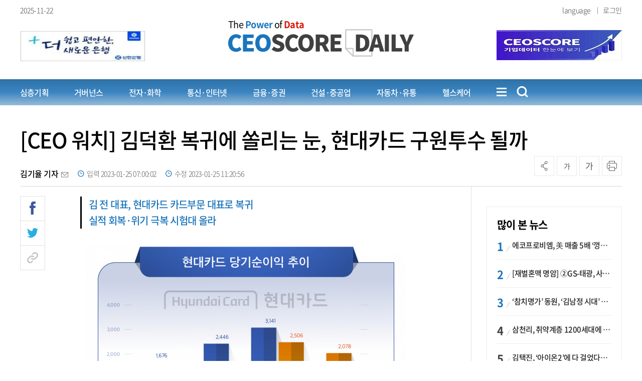

--- FILE ---
content_type: text/html; charset=UTF-8
request_url: https://ceoscoredaily.com/page/view/2023012011034315007
body_size: 22045
content:
<!DOCTYPE html PUBLIC "-//W3C//DTD XHTML 1.0 Transition-al//EN""http://www.w3.org/TR/xhtml1/DTD/xhtml1-transitional.dtd">
<html lang="ko">
<head>
    <meta charset="utf-8">
    <meta http-equiv="X-UA-Compatible" content="IE=edge">
    <meta name="viewport" content="width=1570">
    <meta name="google-site-verification" content="aWkIMmZVQqqjkdbm2x_nqcIEQdUIbWhtHVQ1YnOjuVI" />
    <!-- Global site tag (gtag.js) - Google Analytics -->
    <script async src="https://www.googletagmanager.com/gtag/js?id=G-845W7P1T90"></script>
    <script>
        window.dataLayer = window.dataLayer || [];
        function gtag(){dataLayer.push(arguments);}
        gtag('js', new Date());

        gtag('config', 'G-845W7P1T90');
    </script>
    <meta name="apple-mobile-web-app-capable" content="yes">
    <link rel="shortcut icon" href="/assets/images/common/favicon.ico">
    <link rel="icon" href="/assets/images/common/favicon.ico">
    <title>[CEO 워치] 김덕환 복귀에 쏠리는 눈, 현대카드 구원투수 될까 - CEOSCOREDAILY</title>
<meta id="meta_title" name="title" content="[CEO 워치] 김덕환 복귀에 쏠리는 눈, 현대카드 구원투수 될까 - CEOSCOREDAILY"/>
<meta name="description" content="..." />
<meta name="author" content="김기율 기자" />
<meta name="news_keywords" content="지난해,지배구조,갑작스레,금융위기,대표이사,콜롬비아,신용판매,신용카드" />
<meta name="pubDate" content="2023-01-25 [07:00:02]" />
<meta name="keywords" content="지난해,지배구조,갑작스레,금융위기,대표이사,콜롬비아,신용판매,신용카드" />
<meta name="og:type" property="og:type" content="article" />
<meta name="og:url" property="og:url" content="https://www.ceoscoredaily.com//page/view/2023012011034315007" />
<meta name="og:title" property="og:title" content="[CEO 워치] 김덕환 복귀에 쏠리는 눈, 현대카드 구원투수 될까" />
<meta name="og:description" property="og:description" content="..."/>
<meta name="og:site" property="og:site" content="https://ceoscoredaily.com/page/view/2023012011034315007"/>
<meta name="og:site_name" property="og:site_name" content="CEOSCOREDAILY">
<meta name="og:image" property="og:image" content="/2023/01/20/2023012012590790852_l.jpg" />
<meta name="twitter:card" content="summary_large_image" />
<meta name="twitter:title" content="[CEO 워치] 김덕환 복귀에 쏠리는 눈, 현대카드 구원투수 될까" />
<meta name="twitter:description" content="..."/>
<meta name="twitter:image" content="/2023/01/20/2023012012590790852_l.jpg" />
<meta name="dable:image" property="dable:image" content="/2023/01/20/2023012012590790852_l.jpg" />
<meta name="twitter:url" content="https://www.ceoscoredaily.com//page/view/2023012011034315007" />
<meta property="article:section" content="금융" />
<meta property="article:published_time" content="2023-01-25T07:00:02+09:00" />
<meta name="dable:item_id" property="dable:item_id" content="2023012011034315007"/>
<meta name="dable:title" property="dable:title" content="[CEO 워치] 김덕환 복귀에 쏠리는 눈, 현대카드 구원투수 될까 - CEOSCOREDAILY"/>
<meta name="dable:author" property="dable:author" content="김기율 기자">

    <link type="text/css" rel="stylesheet" href="/assets/css/reset.css"><link type="text/css" rel="stylesheet" href="/assets/css/jquery-ui.css"><link type="text/css" rel="stylesheet" href="/assets/css/slick.css"><link type="text/css" rel="stylesheet" href="/assets/css/slick-theme.css"><link type="text/css" rel="stylesheet" href="/assets/css/swiper8.css"><link type="text/css" rel="stylesheet" href="/theme/type04/css/common.css?v=1.0.3"><link type="text/css" rel="stylesheet" href="/theme/css/skin.css?v=1.0.3"><link type="text/css" rel="stylesheet" href="/assets/css/new_skin.css?v=1.0.3"><link type="text/css" rel="stylesheet" href="/assets/css/new_common.css?v=1.0.3"><link type="text/css" rel="stylesheet" href="/assets/css/new_style.css?v=1.0.3">
    <link type="text/css" rel="stylesheet" href="/assets/css/bulma.css?v=1.0.3">

    
    <link rel="stylesheet" type="text/css" href="//maxcdn.bootstrapcdn.com/font-awesome/4.7.0/css/font-awesome.min.css" />
    <link type="text/css" rel="stylesheet" href="/bbs/_layout/ami/css/style.css">
    <link type="text/css" rel="stylesheet" href="/bbs/board/ami/css/style.css">

    <style>
        /* 캡챠 자동등록(입력)방지 기본 -pc 시작 */
        #captcha {display:inline-block;position:relative}
        #captcha legend {position:absolute;margin:0;padding:0;font-size:0;line-height:0;text-indent:-9999em;overflow:hidden}
        #captcha #captcha_img {height:80px;border:1px solid #898989;vertical-align:top;padding:0;margin:0}
        #captcha #captcha_mp3 {margin:0;padding:0;width:40px;height:40px;border:0;background:transparent;vertical-align:middle;overflow:hidden;cursor:pointer;background:url('/assets/nwcms/sample/site/images/common/captcha2.png') no-repeat;text-indent:-999px;border-radius:3px}
        #captcha #captcha_reload {margin:0;padding:0;width:40px;height:40px;border:0;background:transparent;vertical-align:middle;overflow:hidden;cursor:pointer;background:url('/assets/nwcms/sample/site/images/common/captcha2.png') no-repeat 0 -40px;text-indent:-999px;border-radius:3px}
        #captcha #captcha_key {margin:0 0 0 3px;padding:0 5px;width:90px;height:40px;border:1px solid #ccc;background:#fff;font-size:1.333em;font-weight:bold;text-align:center;border-radius:3px;vertical-align:top}
        #captcha #captcha_info {display:block;margin:5px 0 0;font-size:0.95em;letter-spacing:-0.1em}
        /* 캡챠 자동등록(입력)방지 기본 -pc 끝 */
    </style>

    <script src="/assets/js/jquery-1.12.4.js"></script><script src="/assets/js/jquery-ui.js"></script><script src="/assets/js/slick.js"></script><script src="/assets/js/swiper8.js"></script><script src="/assets/js/new_common.js?v=1.0.1"></script><script src="/theme/js/skin.js?v=1.0.1"></script>
    <script type="text/javascript" src="//maxcdn.bootstrapcdn.com/bootstrap/3.3.7/js/bootstrap.min.js"></script>
    

    
    <script src="https://cdn.jsdelivr.net/npm/@fancyapps/ui@4.0/dist/fancybox.umd.js"></script>
    <link rel="stylesheet" href="https://cdn.jsdelivr.net/npm/@fancyapps/ui/dist/fancybox.css" />
    <script>
        $(function(){
            var content_img_tag         = $(".article_content img");

            for( var i = 0; i < content_img_tag.length; i++ ){
                var content_img_path    = "";
                content_img_path        = $(".article_content img").eq(i).attr("src").replace(/(_s|_l|_m)/g, "_x");
                var content_img_wrap    = '<a href="'+content_img_path+'" data-fancybox></a>';
                content_img_tag.eq(i).wrap(content_img_wrap);
            }

        });
    </script>
</head>
<body>
<div id="wrap">
    

    <style>.skin_search {
    display: none;
    position: absolute;
    right: 0;
    top: 0;
}

.skin_search:after {
    content: '';
    clear: both;
    display: block;
}

.skin_search .search_on {
    width: 34px;
    height: 34px;
    text-align: center;
    cursor: pointer;
}

.skin_search .search_on>img {
    display: inline-block;
    margin-top: 10px;
}

.skin_search .search_wrap {
    display: none;
    width:185px;
}

.skin_search.on .search_wrap {
    display: block;
    margin-top: 3px;
}

.skin_search.on .search_on {
    display: none;
}

.skin_search select {
    float: left;
    width: 80px;
    border: 1px solid #ddd;
    border-right: 0;
    height: 34px;
    font-size: 15px;
}

.skin_search input.ipt {
    float: left;
    width: 150px;
    color: #666;
    border: 1px solid #ddd;
    height: 34px;
    padding: 7px 10px 7px 10px;
    font-size: 15px;
    background:#fff;
}

.skin_search .btn_search_wrap {
    float: left;
    width: 34px;
    height: 34px;
    text-align: center;
    border: 1px solid #ddd;
    border-left: 0;
    background:#fff;
}

.skin_search input.btn_search {
    padding: 0;
    border: 0px;
    margin-top: 8px;
}

.skin_search input.btn_delsearch {
    float: left;
    padding: 0;
    border: 0px;
}

.skin_search_new {
    display: none;
    position:absolute;
    z-index:200;
    top:170px;
    width:100%;
    background:#fff;
    border-bottom:1px solid #b5b5b5;
}

.skin_search_new.on .search_wrap {
    display: flex;
    width:1200px;
    margin:0 auto;
    padding:30px 0;
    justify-content: center;
    align-items: center;
}

.skin_search_new.on .search_wrap:after {
    content: '';
    clear: both;
    display: block;
}

.skin_search_new:after {
    content: '';
    clear: both;
    display: block;
}

.skin_search_new .search_on {
    width: 34px;
    height: 34px;
    text-align: center;
    cursor: pointer;
}

.skin_search_new .search_on>img {
    display: inline-block;
    margin-top: 10px;
}

.skin_search_new .search_wrap {
    display: none;
    width: 185px;
}

.skin_search_new.on .search_on {
    display: none;
}

.skin_search_new select {
    float: left;
    width: 80px;
    border: 1px solid #ddd;
    border-right: 0;
    height: 34px;
    font-size: 15px;
}

.skin_search_new input.ipt {
    float: left;
    width: 450px;
    color: #333;
    border:0;
    border-bottom: 2px solid #1a75bc;
    height: 60px;
    padding: 7px 10px 7px 10px;
    font-size: 20px;
    outline:none;
    background: #fff;
}

.skin_search_new .btn_search_wrap {
    float: left;
    text-align: center;
    border-left: 0;
    background: #fff;
}

.skin_search_new input.btn_search {
    padding: 0;
    border: 0px;
    margin-top: 4px;
}

.skin_search_new input.btn_delsearch {
    float: left;
    padding: 0;
    border: 0px;
}
/* 헤더 시작 */
#header {
    width: 100%;
}

#header .header_top {
    height: 30px;
    margin-bottom: 10px;
}

#header .header_top:after {
    content: '';
    display: block;
    clear: both;
}

#header .header_top .inner {
    width: 1200px;
    margin: 0 auto;
}

#header .header_top .header_top_left {
    float: left;
}

#header .header_top .translation {
    display: inline-block;
    font-size: 13px;
    color: #7c7c7c;
    line-height: 30px;
    letter-spacing: 0;
}

#header .header_top .header_top_right {
    float: right;
}

#header .header_top .editing_data {
    display: inline-block;
    font-size: 14px;
    color: #444;
    line-height: 40px;
    letter-spacing: 0;
    font-weight: 300;
    margin-left: 0;
}

#header .header_top ul {
    display: inline-block;
}

#header .header_top ul li {
    display: inline-block;
    font-size: 14px;
    color: #949494;
    line-height: 40px;
    letter-spacing: 0;
    font-weight: 300;
}

#header .header_top ul li:after {
    display: inline-block;
    margin: 0 7px;
    content: '|';
    font-size: 11px;
    line-height: 14px;
    color: #dfdfdf;
}

#header .header_top ul li:last-child:after {
    display: none;
}

#header .header_top ul li a {
    color: #444;
}

#header .header_top .util {
    float: right;
}

#header .header_top .util ul:after {
    content: '';
    display: block;
    clear: both;
}

#header .header_top .util ul li {
    float: left;
    line-height: 30px;
    font-size: 12px;
    padding-left: 20px;
}

#header .header_top .util ul li a {
    color: #424242
}

#header .header_container {
    /*height: 100px;*/
    position: relative;
}

#header .header_container:after {
    content: '';
    display: block;
    clear: both;
}

#header .header_container .left_banner {
    position: absolute;
    left: 0;
    padding-top: 20px;
}

#header .header_container #logo {
    display: inline-block;
    float: unset;
    position:static;
    transform:none;
    margin: 0 auto;
    margin-bottom:15px;
}

#header .header_container #logo a span {
    font-size: 18px;
    display: block;
    text-align: left;
    margin-bottom: 0;
    color: #ca56a7;
    line-height: 1;
    font-weight: 500;
}

#header .header_container #logo a span strong {
    color: #000;
    font-weight: 500;
}

#header .header_container #logo a span .blue {
    color:#1A75BC;
}

#header .header_container #logo a span .red {
    color:#DA1508;
}

#header .header_container .right_banner {
    position: absolute;
    right: 0;
    padding-top: 20px;
}

#header .header_bottom {
    width: 100%;
    background: #1d75bd;
    /*border-top:1px solid #ebebeb; border-bottom:1px solid #ddd;*/
}

#header #gnb {
    float: left;
    margin-top: 38px;
}

#header #gnb>ul:after {
    content: '';
    display: block;
    clear: both;
}

#header #gnb>ul {
    width:735px;
    display:flex;
    justify-content: space-between;
}

#header #gnb>ul>li {
    float: none;
    font-size: 17px;
    padding: 0 0 26px;
    font-weight: 500;
    line-height: 36px;
    position: static;
}

#header #gnb>ul>li>a {
    /*color: #000;*/
    color: #fff;
}

#header #gnb>ul>li:hover>a {
    /*color: #000;*/
    color: #fff;
}

#header #gnb>ul>li.on>a {
    color: #000;
}

#header #gnb>ul>li>ul {
    position: absolute;
    display: none;
    top: 0;
    left: 0;
    width: 150px;
    padding: 0 25px;
    border: 1px solid #1b75bb;
    background-color: #fff;
    z-index: 100;
}

#header #gnb>ul>li>ul li {
    font-size: 15px;
    line-height: 37px;
}

#header #gnb>ul>li>ul li.tit {
    font-size: 17px;
    color: #1c75bc;
}

#header #gnb>ul>li>ul li a {
    color: #424242;
}

#header #gnb>ul>li>ul li a.up {
    padding-right: 20px;
    display: inline-block;
    background: url(../images/common/icon_arw_gnbup.png) center right no-repeat;
}

#header #gnb .gnb_down {
    display: inline-block;
    vertical-align: middle;
    margin-top: -3px;
}

#header #gnb .gnb_up {
    display: inline-block;
    vertical-align: middle;
    margin-top: -3px;
}

/***** 20230725 헤더 변경 시작 *****/
#header .gnb_wrap {
    width: 100%;
    /*background:#dfe6ec;*/
    background: #036eb8;
    background: linear-gradient(#2e72a7, #3b85c2, #96bbd8);
    margin-top: 30px;
}

#header .gnb_wrap:after {
    content: '';
    clear: both;
    display: block;
}

#header .gnb_wrap .total_menu_btn {
    float: left;
    margin-top: 13px;
    margin-right: 20px;
    margin-left:0;
    background: transparent;
}

#header #gnb.gnb_new {
    float: left;
    width: 950px;
    margin: 0 auto;
}

#header #gnb.gnb_new>ul {
    float:left;
    width: 100%;
    padding-left: 0;
}

#header #gnb.gnb_new>ul>li {
    padding: 10px 0;
}
/* 첫번째 메뉴 모양 변경 */
/*
#header #gnb.gnb_new>ul>li:first-child a {
 padding:0 15px; border-left:1px solid #fff; border-right:1px solid #fff;
}
*/

#header #gnb.gnb_new>ul>li>a {
    line-height: 32px;
}

#header #gnb.gnb_new>ul>li:nth-child(2) .menu {
margin-left: -312px;
}
#header #gnb.gnb_new>ul>li:nth-child(3) .menu {
margin-left: -308px;
}
#header #gnb.gnb_new>ul>li:nth-child(4) .menu {
margin-left: -207px;
}
#header #gnb.gnb_new>ul>li:nth-child(5) .menu {
margin-left: -54px;
}
#header #gnb.gnb_new>ul>li:nth-child(6) .menu {
transform: translateX(72px);
}
#header #gnb.gnb_new>ul>li:nth-child(7) .menu {
transform: translateX(136px);
}
#header #gnb.gnb_new>ul>li:nth-child(8) .menu {
transform: translateX(193px);
}
#header #gnb.gnb_new>ul>li:nth-child(9) .menu {
transform: translateX(234px);
}

/***** 20230725 헤더 변경 끝 *****/
/*
#header.type_02 {
    border-bottom: 1px solid #b5b5b5;
}
*/
#header {
    background: transparent;
}

#header .inner {
    position: relative;
    margin: 0 auto;
    width: 1200px;
    text-align: center;
}

#header .inner:after {
    content: "";
    clear: both;
    display: block
}

#header .total_menu_btn {
    margin-top: 8px;
    margin-left: 20px;
    cursor: pointer;
    background: #fff;
}

#header .total_menu_btn .bar1,
#header .total_menu_btn .bar2,
#header .total_menu_btn .bar3 {
    margin: 4px 0;
    width: 20px;
    height: 3px;
    /*background-color: #1A75BC;*/
    background-color: #fff;
    transition: 0.4s
}

#header .change .bar1 {
    -webkit-transform: rotate(-45deg) translate(-5px, 5px);
    transform: rotate(-45deg) translate(-5px, 5px)
}

#header .change .bar2 {
    opacity: 0
}

#header .change .bar3 {
    -webkit-transform: rotate(45deg) translate(-5px, -5px);
    transform: rotate(45deg) translate(-5px, -5px)
}

#header #gnb {
    width: auto;
}

#header #gnb:after {
    content: "";
    clear: both;
    display: block
}

#header #gnb>ul {
    padding-left: 85px;
}


#header #gnb>ul>li>a {
    display: block;
    line-height: 36px;
    /*color: #000;*/
    color: #fff;
    font-size: 17px;
    font-weight: 500;
    letter-spacing: -0.05em;
}

#header #gnb>ul>li .depth2_wrap {
    position: absolute;
    left: 0;
    top:170px;
    width: 100%;
    padding-top: 1px;
    display: none;
    z-index: 5;
    /*background: #036eb8;*/
   background:#404040;
}

#header #gnb>ul>li .depth2_wrap .inner {
    margin: 0 auto;
}

#header #gnb>ul>li .depth2_wrap .title {
    display: none;
}

#header #gnb>ul>li .depth2_wrap .menu ul:after {
    content: "";
    clear: both;
    display: block
}

#header #gnb>ul>li .depth2_wrap .menu ul li {
    float: left;
    padding: 0 15px;
    /*background: #e9e9e9;*/
    /*background: #036eb8;*/
    background:transparent;
}

#header #gnb>ul>li .depth2_wrap .menu ul li a {
    display: block;
    line-height: 50px;
    font-size: 17px;
    letter-spacing: -0.05em;
    /*color: #333;*/
    color: #fff;
}

#header #gnb>ul>li .depth2_wrap .menu ul li a:hover {
    /*color: #000;*/
    color: #fff;
}

#header.type_02 .header_bottom>.inner .search {
    float: right;
    height: 40px;
    width: 270px;
}

#header.type_02 .header_bottom>.inner .search input[type="text"] {
    float: left;
    padding: 0 5px;
    font-size: 15px;
    display: block;
    width: 220px;
    margin-right: 6px;
    height: 38px;
    color: #000;
    font-weight: 300;
    letter-spacing: 0em;
    border: 0;
    background-color: transparent
}

#header.type_02 .header_bottom>.inner .search input[type="text"]:focus {
    outline: none
}

#header.type_02 .header_bottom>.inner .search input[type="text"]::-webkit-input-placeholder {
    color: #d1d1d1;
    font-weight: 100;
}

#header.type_02 .header_bottom>.inner .search input[type="text"]::-ms-input-placeholder {
    color: #d1d1d1
}

#header.type_02 .header_bottom>.inner .search input[type="text"]::placeholder {
    color: #3a87ed;
    font-weight: 300;
}

#header.type_02 .header_bottom>.inner .search .search_btn {
    float: left;
    display: block;
    width: 30px;
    height: 30px;
    line-height: 30px;
    text-align: right;
    cursor: pointer
}

#header.type_02 .header_bottom>.inner .search .search_btn img {
    margin-top: 10px
}

/* 20210317 추가 시작 */
#header .util {
    margin-top: 40px;
    float: right;
}

#header .util ul:after {
    content: '';
    display: block;
    clear: both;
}

#header .util ul li {
    float: left;
    font-size: 14px;
    position: relative;
}

#header .util ul li a.btn_login {
    line-height: 40px;
}

#header .util ul li a.btn_login img {
    display: inline-block;
    margin: 11px 1px 0 5px;
}

#header .util ul li a.btn_mypage img {
    display: inline-block;
    margin: 10px 1px 0 5px;
}

#header .util ul li a {
    color: #424242
}

#header .util ul li a.btn_search_box {
    display: block;
    margin-top: 6px;
}

#header .util ul li a.btn_search_box img {
    width: 21px;
}

#header .util ul li a.btn_search_box_new {
    float:left;
    display: block;
    margin-top: 5px;
    width:23px;
    height:24px;
    background:url(../images/common/new_icon_search_bk.png) 0 0 no-repeat;
    background-size:100%;
}

#header .util ul li a.btn_search_box_new.on {
    margin-top: 7px;
    background:url(../images/common/btn_search_close.png) 0 0 no-repeat;
    background-size:20px;
}

#header .util ul li a.btn_search_box_new img {
    width: 21px;
}

#header {
    position: relative;
}

/* 20210317 추가 끝 */
#header .total_menu_wrap {
    display: none;
    position: absolute;
    top: 170px;
    padding: 35px 0;
    background: #FFF;
    width: 100%;
    box-shadow: 1px 3px 15px 1px rgba(0, 0, 0, 0.1);
    z-index: 90
}

#header .total_menu_wrap>.inner {
    margin: 0 auto;
    width: 1200px
}

#header .total_menu_wrap>.inner:after {
    content: "";
    clear: both;
    display: block
}

#header .total_menu_wrap>.inner>ul:after {
    content: "";
    clear: both;
    display: block
}

#header .total_menu_wrap>.inner>ul {
    display: flex;
    flex-wrap: wrap;
}


#header .total_menu_wrap>.inner>ul>li {
    width:calc(100% / 7);
    padding:0 10px;
    margin-bottom:30px;
}

#header .total_menu_wrap>.inner>ul>li:after {
    content: "";
    clear: both;
    display: block
}

#header .total_menu_wrap>.inner>ul>li>ul:after {
    content: "";
    clear: both;
    display: block
}

#header .total_menu_wrap>.inner>ul>li>p>a {
    display: block;
    font-size: 20px;
    font-weight:500;
    line-height: 34px;
    color: #000;
}

#header .total_menu_wrap>.inner>ul>li>ul>li {
    float: none;
}

#header .total_menu_wrap>.inner>ul>li>ul>li a {
    display: block;
    font-size: 16px;
    line-height: 34px;
    color: #333;
    font-weight:300;
}

/* 헤더 끝 */
#header .header_container #logo a > span {
    font-size: 18px;
    display:block;
    text-align: left;
    margin-bottom: 0;
    /*color: #2473b6;*/
   color:#000;
    line-height: 1;
    font-weight: 400;
}

#header .header_container #logo a span strong {
    color: #2473b6;
    font-weight: 600;
}

/*
#header .header_container #logo a span .blue {
    color:#2473b6;
    font-weight:400;
    display:inline-block;
}

#header .header_container #logo a span .red {
    color:#2473b6;
    font-weight:400;
    display:inline-block;
}
*/

.head_wing_banner {
    position: absolute;
    width: 1200px
}

.head_wing_banner .wb_left {
    position: absolute;
    left: -290px;
    top: 0;
}

.head_wing_banner .wb_right {
    position: absolute;
    right: -290px;
    top: 0;
}

#header #gnb>ul>li>a {
    font-size:16px;
}
/*
#header #gnb>ul>li:first-child>a {
    font-size:18px;
    font-weight:600;
}
*/
#header .gnb_wrap a.btn_search_box_new {
    background: url(/assets/images/common/new_icon_search_w.png) 0 0 no-repeat;
   margin-top:13px;
   float:left;
}
#header .header_top .header_top_right .lang_wrap {position: relative; z-index: 9;}
#header .header_top .header_top_right .lang_wrap > li > a{position: relative; /*background-image: url("/assets/nwcms/custom/site/images/common/new_arr_down.jpg"); background-size:  10px 8px; background-repeat: no-repeat; background-position: right 5px center ;*/}
#header .header_top .header_top_right .lang_wrap li {display: block; padding: 0; width: 100%;}
#header .header_top .header_top_right .lang_wrap li > a{display: block; padding: 0 21px; line-height: 40px; position:relative; color:#444;}
#header .header_top .header_top_right .lang_wrap > li:first-child > a:after {
  position:absolute;
  right:7px;
  content:"|";
  font-size:12px;
  color:#444;
}
#header .header_top .header_top_right .lang_wrap li:after {display: none;}
#header .header_top .header_top_right .lang_wrap li .lang_list {display: none; position: absolute; left: 0; padding: 0; background-color: #fff; width:  100%;}
#header .header_top ul {padding: 0;}</style><!-- Global site tag (gtag.js) - Google Analytics -->
<script async src="https://www.googletagmanager.com/gtag/js?id=G-RXNDRTZ8WZ"></script>
<script>
    window.dataLayer = window.dataLayer || [editing_data];

    function gtag() {
        dataLayer.push(arguments);
    }
    gtag('js', new Date());
    gtag('config', 'G-RXNDRTZ8WZ');
</script>
<script>
    $(document).ready(function () {
        /* 슬라이드 이미지 랜덤 */
        $.fn.randomize = function (selector) {
            var $elems = selector ? $(this).find(selector) : $(this).children(),
                $parents = $elems.parent();

            $parents.each(function () {
                $(this).children(selector).sort(function (childA, childB) {
                    // * Prevent last slide from being reordered
                    if ($(childB).index() !== $(this).children(selector).length - 1) {
                        return Math.round(Math.random()) - 0.5;
                    }
                }.bind(this)).detach().appendTo(this);
            });

            return this;
        };

        /* 슬라이드 시작 */
        $('.banner_slide').each(function () {
            $(this).randomize().slick({
                slidesToShow: 1,
                slidesToScroll: 1,
                arrows: true,
                dots: false,
                autoplay: true,
                autoplaySpeed: 4000,
                fade: true
            });
        });
        $('#nwcms_news_search').keypress(function (e) {
            if (e.which === 13) {
                var text = encodeURIComponent($(this).val());
                nwcms_news_search(text);
            }
        });

        $('#nwcms_news_search_btn').click(function () {
            var text = encodeURIComponent($('#nwcms_news_search').val());
            nwcms_news_search(text);
        });

        $(".lang_wrap > li > a").on( "click", function() {
            $(".lang_wrap .lang_list").slideToggle();
        });
    });

    function nwcms_news_search(text) {
        location.href = '/search?sort=1&search=' + text;
    }
</script>
<!-- 구글번역 시작 -->
<div class="hd_lang" style="position: absolute; top: 7px; right: 0; display:none;" id="google_translate_element"></div>
<script>
	function googleTranslateElementInit() {
		new google.translate.TranslateElement({
			pageLanguage: 'ko',
			includedLanguages: 'ko,zh-CN,zh-TW,ja,vi,th,tl,km,my,mn,ru,en,fr,ar,es,de,pt,ar,ne,cs,id,th,it,tr', // 언어 추가
			layout: google.translate.TranslateElement.InlineLayout.VERTICAL,
			autoDisplay: true
		}, 'google_translate_element');
	}
</script>
<script src="//translate.google.com/translate_a/element.js?cb=googleTranslateElementInit"></script>
<!-- //Google 번역 -->
<script type="text/javascript">
	function ChangeLanguages(tolang) {
		//console.log(tolang);
		const gtcombo = document.querySelector('.goog-te-combo');
		if (gtcombo == null) {
			alert("Error: Could not find Google translate Combolist.");
			return false;
		}
		gtcombo.value = tolang;
		gtcombo.dispatchEvent(new Event('change'));
	}
</script>
<!-- 구글번역 끝 -->
<!-- 헤더 시작 -->
<div id="header" class="type_02">
    <div class="header_top">
        <div class="inner">
            <div class="header_top_left">
                <p class="editing_data">
                    2025-11-22                </p>
            </div>
            <div class="header_top_right">
                <ul class="lang_wrap" style="width:100px;">
                    <li><a href="javascript:;">language</a>
                        <ul class="lang_list">
                            <li>
                                <a href="javascript:ChangeLanguages('ko');" class="translation">한국어</a>
                            </li>
                            <li>
                                <a href="javascript:ChangeLanguages('en');" class="translation">English</a>
                            </li>
                            <li>
                                <a href="javascript:ChangeLanguages('ja');" class="translation">日文</a>
                            </li>
                            <li>
                                <a href="javascript:ChangeLanguages('zh-CN');" class="translation">中文</a>
                            </li>
                        </ul>
                    </li>
                </ul>
                <ul>
                                            <li><a href="/member/login_form" class="btn_login">로그인</a></li>
                                    </ul>
                
            </div>
        </div>
    </div>
    <div class="header_container">
        <div class="inner">
            <div class="left_banner">
                <div class="wcms_banner" id="46"><a href='/wcms_ad.php?ads_idx=1342' target='_blank'><img src='/upload/ads/2025/09/24/a6ee05642984a4b9aa5bd220d6994692.JPG' width='250' height='63' /></a></div>
            </div>
            <div class="right_banner">
                <div class="wcms_banner" id="3"><a href='/wcms_ad.php?ads_idx=1250' target='_blank'><img src='/upload/ads/2025/06/23/30b204eb8f2a8bb4b2c152873daae3f2.jpg' width='250' height='60' /></a></div>
            </div>
            <div class="head_wing_banner">
                <!--div class="wb_left">
                            <div class="wcms_banner" id="2"></div>
                        </div>
                        <div class="wb_right">
                            <div class="wcms_banner" id="3"></div>
                    </div-->
            </div>
            <h1 id="logo">
                <a href="/" target="_top" onfocus="blur()">
                       <span>The <strong class="blue">Power</strong>  of <strong class="red">Data</strong></span>
                    <img src="/assets/nwcms/custom/site/images/common/new_logo.png" alt="CEO스코어데일리">
                </a>
            </h1>
        </div>
        <!-- GNB 시작 -->
        <div class="gnb_wrap">
            <div class="inner" style="position:static;">
                
                <div id="gnb" class="gnb_new">
                    <!-- gnb 시작 -->
<ul class="gnb">
    <li>
  <a href="/report" target="_self">심층기획</a>
  <div class="depth2_wrap">
    <div class="inner">
        <div class="title">
            <h2>심층기획</h2>
        </div>
        <div class="menu">
            <ul>
<li><a href="/qbr" target="_self">심층분석</a></li>
<li><a href="/special" target="_self">특별기획</a></li>
<li><a href="/focus" target="_self">FOCUS</a></li>
          <li><a href="/economy" target="_self">경제일반</a></li>
            </ul>
        </div>
    </div>
</li>
<li><a href="/governance" target="_self">거버넌스</a></li>
<li>
  <a href="/electronic" target="_self">전자·화학</a>
  <div class="depth2_wrap">
    <div class="inner">
        <div class="title">
            <h2>전자·화학</h2>
        </div>
        <div class="menu">
            <ul>
<li><a href="/electron" target="_self">전자</a></li>
          <li><a href="/chemistry" target="_self">화학·에너지</a></li>
            </ul>
        </div>
    </div>
</li>
<li>
  <a href="/communication" target="_self">통신·인터넷</a>
  <div class="depth2_wrap">
    <div class="inner">
        <div class="title">
            <h2>통신·인터넷</h2>
        </div>
        <div class="menu">
            <ul>
<li><a href="/telecom" target="_self">통신</a></li>
          <li><a href="/game" target="_self">게임·인터넷</a></li>
            </ul>
        </div>
    </div>
</li>
<li>
  <a href="/financial_security" target="_self">금융·증권</a>
  <div class="depth2_wrap">
    <div class="inner">
        <div class="title">
            <h2>금융·증권</h2>
        </div>
        <div class="menu">
            <ul>
<li><a href="/finance" target="_self">금융</a></li>
          <li><a href="/stock" target="_self">증권</a></li>
            </ul>
        </div>
    </div>
</li>
<li>
  <a href="/construction" target="_self">건설·중공업</a>
  <div class="depth2_wrap">
    <div class="inner">
        <div class="title">
            <h2>건설·중공업</h2>
        </div>
        <div class="menu">
            <ul>
<li><a href="/build" target="_self">건설</a></li>
<li><a href="/shipyard" target="_self">조선·철강</a></li>
          <li><a href="/machine" target="_self">방산·기계</a></li>
            </ul>
        </div>
    </div>
</li>
<li>
  <a href="/transport" target="_self">자동차·유통</a>
  <div class="depth2_wrap">
    <div class="inner">
        <div class="title">
            <h2>자동차·유통</h2>
        </div>
        <div class="menu">
            <ul>
<li><a href="/car" target="_self">자동차</a></li>
<li><a href="/life_industry" target="_self">생활산업</a></li>
<li><a href="/distribution" target="_self">유통</a></li>
          <li><a href="/transportation" target="_self">운송</a></li>
            </ul>
        </div>
    </div>
</li>
<li>
  <a href="/healthcare" target="_self">헬스케어</a>
  <div class="depth2_wrap">
    <div class="inner">
        <div class="title">
            <h2>헬스케어</h2>
        </div>
        <div class="menu">
            <ul>
<li><a href="/medicine" target="_self">제약·바이오</a></li>
              <li><a href="/beverage" target="_self">식음료</a></li>
          </ul>
    </div>
    </div>
</li>

</ul>
<!-- gnb 끝 -->
                </div>
                 <div class="total_menu_btn">
                    <div class="bar1"></div>
                    <div class="bar2"></div>
                    <div class="bar3"></div>
                </div>
                <a href="#" class="btn_search_box_new"></a>
               
            </div>
        </div>
        <!-- GNB 끝 -->
        <!-- 검색 시작 -->
        <div class="skin_search_new on">
            <div class="search_on">
                <img src="/assets/images/common/new_icon_search.png" alt="검색아이콘">
            </div>
            <div class="search_wrap">
                <input type="text" id="nwcms_news_search" name="search" value="" class="ipt" placeholder="검색어를 입력하세요">
                <div class="btn_search_wrap">
                    <input id="nwcms_news_search_btn" type="image" src="/assets/images/common/new_icon_search.png" alt="검색" class="btn_search">
                </div>
            </div>
        </div>
        <!-- 검색 끝 -->
        <!-- 전체메뉴 시작 -->
        <div class="total_menu_wrap" style="display: none;">
            <div class="inner">
                <ul>
<li class="panel">
    <p class="title"><a href="/all" target="_self">전체뉴스</a></p>
</li>
<li class="panel">
    <p class="title"><a href="/report" target="_self">심층기획</a></p>
    <ul>
        <li><a href="/qbr" target="_self">심층분석</a></li>
        <li><a href="/special" target="_self">특별기획</a></li>
        <li><a href="/focus" target="_self">FOCUS</a></li>
        <li><a href="/economy" target="_self">경제일반</a></li>
        <li><a href="/ceo" target="_self">CEO</a></li>
    </ul>
</li>
<li class="panel">
    <p class="title"><a href="/electronic" target="_self">전자·화학</a></p>
    <ul>
        <li><a href="/electron" target="_self">전자</a></li>
        <li><a href="/chemistry" target="_self">화학·에너지</a></li>
    </ul>
</li>
<li class="panel">
    <p class="title"><a href="/communication" target="_self">통신·인터넷</a></p>
    <ul>
        <li><a href="/telecom" target="_self">통신</a></li>
        <li><a href="/game" target="_self">게임·인터넷</a></li>
    </ul>
</li>
<li class="panel">
    <p class="title"><a href="/construction" target="_self">건설·중공업</a></p>
    <ul>
        <li><a href="/build" target="_self">건설</a></li>
        <li><a href="/shipyard" target="_self">조선·철강</a></li>
        <li><a href="/machine" target="_self">방산·기계</a></li>
    </ul>
</li>
<li class="panel">
    <p class="title"><a href="/transport" target="_self">자동차·유통</a></p>
    <ul>
        <li><a href="/car" target="_self">자동차</a></li>
        <li><a href="/life_industry" target="_self">생활산업</a></li>
        <li><a href="/distribution" target="_self">유통</a></li>
        <li><a href="/transportation" target="_self">운송</a></li>
    </ul>
</li>
<li class="panel">
    <p class="title"><a href="/healthcare" target="_self">헬스케어</a></p>
    <ul>
        <li><a href="/medicine" target="_self">제약·바이오</a></li>
        <li><a href="/beverage" target="_self">식음료</a></li>
    </ul>
</li>
<li class="panel">
    <p class="title"><a href="/financial_security" target="_self">금융·증권</a></p>
    <ul>
        <li><a href="/finance" target="_self">금융</a></li>
        <li><a href="/stock" target="_self">증권</a></li>
    </ul>
</li>
<li class="panel">
    <p class="title"><a href="/visual" target="_self">비주얼뉴스</a></p>
    <ul>
        <li><a href="/data_news" target="_self">데이터뉴스</a></li>
        <li><a href="/card_news" target="_self">카드뉴스</a></li>
        <li><a href="/video1" target="_self">영상</a></li>
    </ul>
</li>
<li class="panel">
    <p class="title"><a href="/governance" target="_self">거버넌스</a></p>
</li>
</ul>

            </div>
        </div>
        <!-- 전체메뉴 끝 -->
    </div>
</div>
<!-- 헤더 끝 -->
    <div id="container">
                <script src="/assets/js/ami_analytics.js"></script>
<script>
    $(function() {
        //이미지 하단 광고
        var adHtml = '<iframe src="//io1.innorame.com/imp/bn3q8Ap4E9o4.iframe" width="100%" height="70" allowTransparency = "true" marginwidth="0" marginheight="0" hspace="0" vspace="0" frameborder="0" scrolling="no" style="width:280px;min-width:100%;position:relative;z-index:99999999999;"></iframe>';
        $(".view_img").eq(0).after(adHtml);


        //기사 배너 중간 추가
        var content_p_length = $(".article_view .article_content p").length;
        if(content_p_length > 0) {

            $(".article_view .article_content p").eq(Math.ceil(content_p_length / 2)).append("<a href='https://www.ceoscore.co.kr/' target='_blank'><img src='/assets/images/common/ceoscore_banner.jpg' style='width:100%;' alt='배너'></a>");

            var content_banner = $("#40").detach();
            $(".article_view .article_content p").eq(Math.ceil(content_p_length / 2) + 1).append(content_banner);
            console.log("광고40 = " + content_banner );

        }
        //기사 배너 중간 추가

        //이미지 있을때 광고2 넣기
        var figure_length = $("figure").length;
        var view_img_length = $(".view_img").length;

        if(figure_length >= 1) {
            $("figure").eq(0).append($(".ad_area2"));
            $(".ad_area2").show();
        } else {
            if($(".view_img").length >= 1) {
                $(".view_img").eq(0).append($(".ad_area2"));
                $(".ad_area2").show();
            } else {
                $(".ad_area2").hide();
            }
        }
    });
</script>
<!-- 사진 하단 광고 시작 -->
<div class="ad_area2" style="text-align: center; display:none;">

</div>
<!-- 사진 하단 광고 끝 -->
<div style="display:none;">
    <div class="wcms_banner" id="40" style="margin-top:23px; margin-left:20px; float:right;"><script src='//img.mobon.net/js/common/HawkEyesMaker.js'></script>
<script>
	new HawkEyes({"type":"banner","responsive":"N","platform":"W","scriptCode":"627445","frameCode":"74","width":"300","height":"250","settings":{"cntad":"1","cntsr":"1"}});
</script></div>
</div>
<div class="wcms_banner" id="45"><script src="//www.mediacategory.com/js/common/HawkEyesMaker.js"></script> <script type="text/javascript"> 
new HawkEyes({"type":"mediation","platform":"W","scriptCode":"629430","settings":{}}); 
</script></div>
<div class="inner">
    <div class="h20"></div>
    <div class="wcms_banner" id="48" style="text-align:center;"><script src="//ad.ad4989.co.kr/cgi-bin/PelicanC.dll?impr?pageid=0GGy&out=script" charset="euc-kr"></script></div>
    <div class="h20"></div>
    <div class="wing_banner">
        <div class="wb_left" >
            <div class="h20"></div>
            <div class="wcms_banner" id="4"><script src='//img.mobon.net/js/common/HawkEyesMaker.js'></script> 
<script> 
new HawkEyes({"type":"banner","responsive":"N","platform":"W","scriptCode":"627440","frameCode":"69","width":"160","height":"600","settings":{"cntad":"1","cntsr":"1"}}); 
</script></div>
        </div>
        <div class="wb_right">
            <div class="wcms_banner" id="42"></div>
            <div class="h20"></div>
            <div class="wcms_banner" id="41"><script src='//img.mobon.net/js/common/HawkEyesMaker.js'></script>
<script>
 new HawkEyes({"type":"banner","responsive":"N","platform":"W","scriptCode":"627443","frameCode":"69","width":"160","height":"600","settings":{"cntad":"1","cntsr":"1"}});
</script>
</div>
            <div class="h20"></div>
            <div class="wcms_banner" id="47"></div>
        </div>
    </div>
    <div class="article_head type_05">
        <p class="title">
            [CEO 워치] 김덕환 복귀에 쏠리는 눈, 현대카드 구원투수 될까
        </p>
        <div class="util_box">
            <div class="byline">
                <span class="writer">김기율 기자</span> <a href="mailto:hkps099@ceoscore.co.kr" class="email"><img src="/assets/images/common/icon_mail_type05.png" alt="이메일"></a>
            </div>
            <div class="date">
                <img src="/assets/images/common/icon_clock_type05.png" class="clock" alt="시간"> 입력 2023-01-25 07:00:02
                <img src="/assets/images/common/icon_clock_type05.png" class="clock" alt="시간"> 수정 2023-01-25 11:20:56
            </div>
            <div class="tools">
                <ul class="btns">
                    <li class="share"></li>
                    <li class="font_down" onclick="fontsize('down')">가</li>
                    <li class="font_up" onclick="fontsize('up')">가</li>
                    <li class="print"></li>
                </ul>
            </div>
            <div class="share_tools">
                <ul class="lists">
                    <li>
                        <a href="javascript:facebook_share();">
                            <img src="/assets/images/common/article_view_icon_fb.png" alt="페이스북에 공유하기"><span>페이스북</span>
                        </a>
                    </li>
                    <li>
                        <a href="javascript:twitter_share();">
                            <img src="/assets/images/common/article_view_icon_tw.png" alt="트위터에 공유하기"><span>트위터</span>
                        </a>
                    </li>
                    <li>
                        <a href="javascript:band_share();">
                            <img src="/assets/images/common/article_view_icon_bd.png" alt="밴드에 공유하기"><span>밴드</span>
                        </a>
                    </li>
                    <li>
                        <a href="javascript:naver_share();">
                            <img src="/assets/images/common/article_view_icon_nb.png" alt="네이버블로그에 공유하기"><span>네이버블로그</span>
                        </a>
                    </li>
                    <li>
                        <a href="javascript:;" id="kakao-link-btn">
                            <img src="/assets/images/common/article_view_icon_kko.png" alt="카카오톡에 공유하기"><span>카카오톡</span>
                        </a>
                    </li>
                    <li>
                        <a href="javascript:line_share();">
                            <img src="/assets/images/common/article_view_icon_ln.png" alt="라인에 공유하기"><span>라인</span>
                        </a>
                    </li>
                </ul>
                <div class="url_copy">
                    <input type="text" id="ami_url_copy" readonly="">
                    <span onclick="amiCopyUrlToClipboard()">URL복사</span>
                </div>
            </div>
        </div>
    </div>
    <div class="sticky_area_box" style="margin-bottom:50px;">
        <!-- 섹션 시작 -->
        <div class="section br">
            <div class="section_inner">
                <div class="h20"></div>
                <ul class="sns">
                    <li><a href="javascript:facebook_share();"><img src="/assets/images/common/icon_fb_type05.png" alt="페이스북"></a></li>
                    <li><a href="javascript:twitter_share();"><img src="/assets/images/common/icon_tw_type05.png" alt="트위치"></a></li>
                    <li><a href="javascript:amiCopyUrlToClipboard();"><img src="/assets/images/common/icon_url_type05.png" alt="링크복사"></a></li>
                </ul>
                <!-- 기사본문 시작 -->
                <div class="article_view type_05">
                    <div class="article_content" itemprop="articleBody">
                        <h3 class="subtitle">
                            김 전 대표, 현대카드 카드부문 대표로 복귀<br/>실적 회복&middot;위기 극복 시험대 올라
                        </h3>
                        <figure>
                    <img src="https://www.ceoscoredaily.com/photos/2023/01/20/2023012012590790852_l.jpg" alt="" />
                    <figcaption>
                        
                    </figcaption>
                </figure><p>김덕환 전 현대카드 각자대표가 경영에 복귀했다. 지난해 9월 일신상의 이유로 갑작스레 사임한 지 4개월 만이다. 주어진 임기를 채우지 못하고 물러났던 김 전 대표의 복귀를 두고 카드업계 관심이 집중되고 있다.</p><p> </p><p>25일 카드업계에 따르면 김 전 대표는 지난 16일 현대카드 카드부문 대표로 경영 일선에 복귀했다.</p><p> </p><p>기존 각자대표가 아닌 카드부문 대표로 복귀한 이유는 회사 내부 규범상 임명 절차가 더 수월하기 때문이다. 현대카드 지배구조 내규에 따르면 부문 대표는 별도 절차 없이 대표이사가 선임할 수 있다.</p><p> </p><p>앞서 김 전 대표는 임기를 1년 6개월 남긴 지난해 9월 일신상의 사유로 대표 자리에서 물러난 바 있다. 이에 따라 현대카드는 각자대표 체제에서 정태영 부회장 단독대표 체제로 운영돼왔다.</p>
                <figure>
                    <img src="https://www.ceoscoredaily.com/photos/2023/01/20/2023012011170499938_l.png" alt="" />
                    <figcaption>
                        
                    </figcaption>
                </figure><p> </p><p>이후 현대카드는 김 전 대표의 후임자를 물색했으나, 적임자를 찾지 못해 인선을 마무리하지는 못했다. 상대적으로 임명 절차가 간단한 카드부문 대표로 김 전 대표를 재선임한 이유도 경영 공백을 최소화하기 위해서인 것으로 풀이된다.</p><p> </p><p>현대카드의 지난해 상황은 좋지 못했다. 회사의 지난해 3분기 기준 누적 당기순이익은 2078억원으로 1년 전보다 17.1% 감소했다. 순익 기준 순위는 롯데카드(2685억원)에 밀려 업계 5위로 내려앉았다.</p><p> </p><p>조달상황 악화, 경기 침체 등 올해 상황도 녹록지 않다. 주요 카드사 수장들은 올해 경영환경이 ‘복합 위기’에 직면했다고 진단했다.</p><p> </p><p>정태영 부회장 역시 신년사를 통해 “올해는 화려함보다 기초와 본질에 충실하는 한 해가 될 것”이라며 “최근 금융위기는 ‘알려진 위기’였다는 점에서 예전의 금융위기와는 다른 점이 있다”고 우려했다.</p><p> </p><p>현대카드가 실적 회복과 리스크 관리라는 두 마리 토끼를 잡아야 하는 중요한 시점에 김 전 대표가 구원투수로 등판한 셈이다.</p><p> </p><p>김 전 대표는 과거 현대카드의 카드 상품 경쟁력을 끌어올린 경험이 있다. 그는 2017년 카드본부장을 거쳐 카드부문 대표직을 수행하며 상업자 표시 신용카드(PLCC) 사업을 확장했고, 그 공로를 인정받아 2021년 4월 각자대표로 선임됐다.</p><p> </p><p>김 전 대표 취임 첫해인 2021년 현대카드의 순이익은 3141억원으로 전년 동기보다 28.4% 증가했다. PLCC 기반의 양적 성장을 이루면서 신용판매 취급액은 111조9346억원으로 12.3%, 회원 수는 1014만명으로 8.0% 각각 늘어난 영향이다.</p><p> </p><p>1972년생인 김 전 대표는 미국 콜롬비아 대학교에서 컴퓨터 공학을 전공했다. 1995년부터 JP모건체이스와 GE머니, 삼성카드 등 국내외 주요 금융사에서 근무했다.</p><p> </p><p id="ab_body_byline">[CEO스코어데일리 / 김기율 기자 / hkps099@ceoscore.co.kr]</p>
                        <div class="copyright">무단 전재-재배포 금지> 2023-01-25 07:00:02 송고</div>
                    </div>
                    <!-- 관련기사 시작 -->
                    <div class="article_relevant">
                        
                    </div>
                    <!-- 관련기사 끝 -->
                    <!-- 댓글 시작 -->
                    <div class="comment_form_wrap">    <div class="comment_input_wrap">        <h2>댓글</h2>        <div class="nickname_box">            <input id="comment_nick_name" type="text" placeholder="닉네임을 입력해 주세요.">        </div>        <div class="pass_box">            <input id="comment_passwd" type="password" placeholder="비밀번호를 입력해 주세요.">        </div>        <div class="comment_box">            <textarea id="comment_content" name="comment_content" rows="4" placeholder="댓글을 입력해 주세요."></textarea>            <a href="javascript:writeComment();">등록</a>        </div>        <p class="comment_limit"> [ 300자 이내 / 현재: <span id="comment_length" class="comment_cnt">0</span>자 ] </p>        <p class="comment_total_wrap">현재 총 <span id="comment_total_cnt" class="comment_num">0</span>개의 댓글이 있습니다.</p>    </div></div><div class="comment_list_wrap"></div>
                    <!-- 댓글 끝 -->
                    <div class="h50"></div>
                    <!-- 기사리스트 180 시작 -->
                    <div class="arl_180">
                        <h2>심층분석</h2>
                        <ul class="lists wcms_outline" id="view_section_01"  control_type="A" paging_yn="N" list_cnt="3" dataset_filename="2023/06/12/311_274_1_view_section_01.json" step="1"><li>
                                <div class="box">
                                    <div class="thumb">
                                        <a href="/page/view/2025111714383944597"><img src="https://www.ceoscoredaily.com/photos/2025/11/18/2025111812002463236_m.jpg" alt="대기업 역대급 실적에도 기부금은 &lsquo;찔끔&rsquo;&hellip;SK하이닉스 &lsquo;급증&rsquo; vs 한전&middot;삼성전자 &lsquo;급감&rsquo;"></a>
                                    </div>
                                    <p class="title">
                                        <a href="/page/view/2025111714383944597">대기업 역대급 실적에도 기부금은 &lsquo;찔끔&rsquo;&hellip;SK하이닉스 &lsquo;급증&rsquo; vs 한전&middot;삼성전자 &lsquo;급감&rsquo;</a>
                                    </p>
                                </div>
                            </li><li>
                                <div class="box">
                                    <div class="thumb">
                                        <a href="/page/view/2025111419230879041"><img src="https://www.ceoscoredaily.com/photos/2025/11/14/2025111419302867356_m.jpg" alt="대기업 3분기 영업익 22.4% 증가&hellip;석유화학‧조선업 등 이익 크게 늘어"></a>
                                    </div>
                                    <p class="title">
                                        <a href="/page/view/2025111419230879041">대기업 3분기 영업익 22.4% 증가&hellip;석유화학‧조선업 등 이익 크게 늘어</a>
                                    </p>
                                </div>
                            </li><li>
                                <div class="box">
                                    <div class="thumb">
                                        <a href="/page/view/2025111013442827916"><img src="https://www.ceoscoredaily.com/photos/2025/11/11/2025111116300198462_m.jpg" alt="대기업 혼맥도, &lsquo;정&middot;관계&rsquo;  줄고 &lsquo;재계&middot;일반인&rsquo; 늘어"></a>
                                    </div>
                                    <p class="title">
                                        <a href="/page/view/2025111013442827916">대기업 혼맥도, &lsquo;정&middot;관계&rsquo;  줄고 &lsquo;재계&middot;일반인&rsquo; 늘어</a>
                                    </p>
                                </div>
                            </li></ul>
                    </div>
                    <!-- 기사리스트 180 끝 -->
                    <div class="h50"></div>
                    <!-- 기사리스트 181 시작 -->
                    <div class="arl_181">
                        <h2>FOCUS</h2>
                        <ul class="lists wcms_outline" id="view_section_02" control_type="A" paging_yn="N" list_cnt="3" dataset_filename="2023/06/12/311_276_1_view_section_02.json" step="1"><li>
                                <div class="box">
                                    <div class="thumb">
                                        <a href="/page/view/2025111716103570588"><img src="https://www.ceoscoredaily.com/photos/2025/11/17/2025111717355312692_m.jpg" alt="한국투자증권, 3분기 영업익 규모 500대 기업 중 9위&hellip;증권사 중 첫 &lsquo;탑10&rsquo;"></a>
                                    </div>
                                    <p class="title">
                                        <a href="/page/view/2025111716103570588">한국투자증권, 3분기 영업익 규모 500대 기업 중 9위&hellip;증권사 중 첫 &lsquo;탑10&rsquo;</a>
                                    </p>
                                    <p class="body">
                                        <a href="/page/view/2025111716103570588">
한국투자증권이 올 3분기 영업이익 규모 기준 국내 전 산업군 기업 중 ‘상위 10위권’안에 첫 진입했다. 국내 증권사로서 유일하며, 금융사 중 가장 높은 순위다.

한국투자증권은 지난 상반기 영업익 1조원 돌파...</a>
                                    </p>
                                </div>
                            </li><li>
                                <div class="box">
                                    <div class="thumb">
                                        <a href="/page/view/2025092416064350594"><img src="https://www.ceoscoredaily.com/photos/2025/09/24/2025092417425639444_m.jpg" alt="증권업계 AI 성과 아직은 미진&hellip;미래에셋&middot;SK증권만이 연구성과 가시권"></a>
                                    </div>
                                    <p class="title">
                                        <a href="/page/view/2025092416064350594">증권업계 AI 성과 아직은 미진&hellip;미래에셋&middot;SK증권만이 연구성과 가시권</a>
                                    </p>
                                    <p class="body">
                                        <a href="/page/view/2025092416064350594">
국내 증권사 중 미래에셋증권과 SK증권만이 인공지능(AI) 기술 분야에서 소정의 성과를 내고 있는 것으로 조사됐다.

다만 양사 모두 국내 산업계 AI 기술력 순위 상위 100위권 안에는 이름을 올리지 못해, 타 ...</a>
                                    </p>
                                </div>
                            </li><li>
                                <div class="box">
                                    <div class="thumb">
                                        <a href="/page/view/2025092209274183336"><img src="https://www.ceoscoredaily.com/photos/2025/09/22/2025092209261597368_m.png" alt="삼성생명&middot;화재, 주주들에 현금 1.6조 쐈다&hellip;오너가엔 1622억 배당"></a>
                                    </div>
                                    <p class="title">
                                        <a href="/page/view/2025092209274183336">삼성생명&middot;화재, 주주들에 현금 1.6조 쐈다&hellip;오너가엔 1622억 배당</a>
                                    </p>
                                    <p class="body">
                                        <a href="/page/view/2025092209274183336">삼성생명과 삼성화재가 지난해 1조5000억원 넘게 주주들에게 현금배당을 한 것으로 집계됐다. 삼성 오너일가인 이재용 삼성전자 회장, 이부진 호텔신라 대표이사 사장, 이서현 삼성물산 사장에게는 총 1600억원가...</a>
                                    </p>
                                </div>
                            </li></ul>
                    </div>
                    <!-- 기사리스트 181 끝 -->
                    <div class="h40"></div>
                    <!-- 기사본문 광고 시작 250131 -->
                    <script src="//ad.ad4989.co.kr/cgi-bin/PelicanC.dll?impr?pageid=0H6c&out=script" charset="euc-kr"></script>
                    <div class="h20"></div>
                    <script src="//ad.ad4989.co.kr/cgi-bin/PelicanC.dll?impr?pageid=0H6d&out=script" charset="euc-kr"></script>
                    <!-- 기사본문 광고 끝 250131 -->
                    <!--
                                        <div class="wcms_banner" id="39"></div>
                                        <div class="h20"></div>
                                        <div class="wcms_banner" id="43"></div>
                                        <div class="h20"></div>
                                        <div class="wcms_banner" id="44"></div>
                    -->
                    <div class="h70"></div>
                </div>
                <!-- 기사본문 끝 -->
            </div>
        </div>
        <!-- 섹션 끝 -->
        <!-- 사이드 시작 -->
        <div class="aside">
            <div class="wcms_side"><script>
    $(function () {
        var param = {};
        param.class = "/join/sideNewMediaList";

        $.ajax({
            url: window.location.protocol + '//' + window.location.host + '/api.php',
            type: "POST",
            dataType: "JSON",
            data: param,
            success: function (result) {
                $("#side_media_list").append(result.list);
            }
        });
    });
</script>
<script>
    $(function () {
        //사이드 기사 on/off

        $(".side_company > ul > li").hover(function () {
            $(this).find(".box").hide();
            $(this).find("li").show();
        }, function () {
            $(this).find(".box").show();
            $(this).find("li").hide();
        });

    })
</script>
<style>
    .side_company ul li ul li {
        display: none;
        height: 160px;
        position: relative;
    }

    .side_company ul li ul li:after {
        content: '';
        clear: both;
        display: block;
    }

    .side_company ul li ul li .thumb {
        width: 100%;
        height: 160px;
    }

    .side_company ul li ul li .mask {
        position: absolute;
        top: 0;
        left: 0;
        width: 100%;
        height: 100%;
        background: #000;
        opacity: 0.5;

    }

    .side_company ul li ul li .title {
        position: absolute;
        left: 0;
        width: 100%;
        padding: 0 20px;
        bottom: 5px;
        font-size: 16px;
        color: #000;
        text-overflow: ellipsis;
        white-space: nowrap;
        overflow: hidden;
        margin-bottom: 10px;
    }

    .side_company ul li ul li .title a {
        color: #fff;
    }
</style>
<div class="aside_inner">
    <div class="h40"></div>
    <!-- 기사리스트 178 시작 -->
    <div class="arl_178 wcms_bestnews">
        <h2 class="head_title">많이 본 뉴스</h2>
        <ul>
            <div class="scrollbar-inner"><ul id="bestwatch_news" class="lists"><li>  <a href="/page/view/2025111816355595462">에코프로비엠, 美 매출 5배 &lsquo;껑충&rsquo;&hellip; 유럽도 헝가리 공장 가동, 부진 돌파</a></li><li>  <a href="/page/view/2025111809301026150">[재벌혼맥 명암] ②GS-태광, 사돈가 거래 왜 한순간에 끊겼나&hellip;&ldquo;태광 경영승계 구도속, 계약 종료&rdquo;</a></li><li>  <a href="/page/view/2025111417381398068">&lsquo;참치명가&rsquo; 동원, &lsquo;김남정 시대&rsquo; 왜 역성장 했나&hellip;&ldquo;&lsquo;자산&middot;매출&middot;영업익&rsquo; 모두 &lsquo;내리막&rsquo;&rdquo;</a></li><li>  <a href="/page/view/2025111909382527772">삼천리, 취약계층 1200세대에 가스 안전용품 지원</a></li><li>  <a href="/page/view/2025111913452561553">김택진, &lsquo;아이온2&rsquo;에 다 걸었다&hellip;韓&middot;대만 출격,  첫날 실적개선 &lsquo;신호탄&rsquo; 쐈다</a></li><li>  <a href="/page/view/2025112015502741389">포스코이앤씨&middot;SK에코, 10대 건설사 중 가장 먼저 수장 교체</a></li><li>  <a href="/page/view/2025111915532971685">3수만에 회생절차 개시 위니아, 한미기술산업에 영업 기반 양도</a></li><li>  <a href="/page/view/2025111915315042923">[CEO워치] 서강현 현대제철 사장, 내년 초 임기 만료&hellip;불황 속 연임이냐 교체냐</a></li><li>  <a href="/page/view/2025111915552298600">배달앱 &lsquo;수수료 상한제&rsquo; 입법수순 밟나&hellip;자영업자 10명 중 9명 수수료 부담&uarr;</a></li><li>  <a href="/page/view/2025112010541605958">KT, 사외이사 절반 &lsquo;물갈이&rsquo; 한다&hellip;&ldquo;&lsquo;경영권 침해&rsquo; 논란 해소될까&rdquo;</a></li></ul></div>
        </ul>
    </div>
    <!-- 기사리스트 178 끝 -->
    <div class="h15"></div>
    <div class="side_company">
        <ul>
            <li>
                <div class="box">
                    <div class="thumb">
                        <a href="#"><img src="/assets/images/common/group_img_5.jpg" alt="데이터뉴스"></a>
                    </div>
                </div>
                <ul id="view_side_list_5" class="wcms_outline" control_type="A" paging_yn="N" dataset_filename="2023/08/10/321_309_1_view_side_list_5.json" step="1"><li>
                        <div class="thumb">
                            <a href="/page/view/2025112110393764766"><img src="https://www.ceoscoredaily.com/photos/2025/11/21/2025112110390729491_m.jpg" alt="[그래픽] 4대 시중은행 무수익여신 잔액"></a>
                            <a href="/page/view/2025112110393764766">
                                <div class="mask"></div>
                            </a>
                        </div>
                        <p class="title">
                            <a href="/page/view/2025112110393764766">[그래픽] 4대 시중은행 무수익여신 잔액</a>
                        </p>
                    </li></ul>
            </li>
        </ul>
    </div>
   <a href="/video1"><img src="/assets/images/common/group_img_10.jpg" style="width:100%;" alt="영상"></a>
    <div class="h15"></div>
    <!--a href="https://www.ceoscore.co.kr/" target="_blank">
        <img src="/upload/banner/banner_ceoscore.png" alt="ceo스코어 바로가기">
    </a>
    <div class="h15"></div-->
    <div class="wcms_banner" id="22"> </div>
    <div class="h15"></div>
    <div class="banner_slide wcms_banner" id="9"><a href='/wcms_ad.php?ads_idx=1186' target='_blank'><img src='/upload/ads/2025/10/10/5c27d84363eca368f0c56d7cfe0b7f05.gif' width='270' height='225' /></a></div>
    <div class="h25"></div>
    <div class="banner_slide wcms_banner" id="12"><a href='/wcms_ad.php?ads_idx=1350' target='_blank'><img src='/upload/ads/2025/09/25/6f31db29c68a481722ff52449b36e91c.jpg' width='270' height='225' /></a></div>
    <div class="h25"></div>
    <div class="banner_slide wcms_banner" id="14"><a href='/wcms_ad.php?ads_idx=1394' target='_blank'><img src='/upload/ads/2025/10/23/36ba1b6c47a3cb124b791947d24a0b19.jpg' width='270' height='225' /></a></div>
    <div class="h25"></div>
    <div class="banner_slide wcms_banner" id="13"><a href='/wcms_ad.php?ads_idx=1319' target='_blank'><img src='/upload/ads/2025/08/29/5a7aa0024e0d1018b614c3dd060dbd39.jpg' width='270' height='225' /></a></div>
    <div class="h25"></div>
    <!-- 그룹별 뉴스 시작 -->
    <div class="side_major_company" style="display:none;">
        <div class="top">
            <h2>주요 기업별 기사</h2>
            <span class="more">
                <span class="btn_arw_left"><img src="/assets/images/common/icon_arw_left2.png" alt="이전페이지"></span>
                <span class="btn_arw_right"><img src="/assets/images/common/icon_arw_right2.png" alt="다음페이지"></span>
            </span>
        </div>
        <div class="box">
            <ul class="slider_major">
                <li>
                    <ul>
                        <li><a href="/group/series/1"><img src="/assets/images/common/major1.png" alt="삼성"></a></li>
                        <li><a href="/group/series/3"><img src="/assets/images/common/major3.png" alt="sk"></a></li>
                        <li><a href="/group/series/2"><img src="/assets/images/common/major2.png" alt="현대"></a></li>
                        <li><a href="/group/series/4"><img src="/assets/images/common/major4.png" alt="lg"></a></li>
                        <li><a href="/group/series/6"><img src="/assets/images/common/major6.png" alt="포스코"></a></li>
                        <li><a href="/group/series/5"><img src="/assets/images/common/major5.png" alt="롯데"></a></li>
                        <li><a href="/group/series/7"><img src="/assets/images/common/major8.png" alt="한화"></a></li>
                        <li><a href="/group/series/8"><img src="/assets/images/common/major7.png" alt="gs"></a></li>
                        <li><a href="/group/series/9"><img src="/assets/images/common/major9.png" alt="현대중공업"></a></li>
                    </ul>
                </li>
                <li>
                    <ul>
                        <li><a href="/group/series/10"><img src="/assets/images/common/major10.png" alt="농협"></a></li>
                        <li><a href="/group/series/11"><img src="/assets/images/common/major11.png" alt="신세계"></a></li>
                        <li><a href="/group/series/12"><img src="/assets/images/common/major12.png" alt="kt"></a></li>
                        <li><a href="/group/series/13"><img src="/assets/images/common/major15.png" alt="cj"></a></li>
                        <li><a href="/group/series/14"><img src="/assets/images/common/major14.png" alt="한진"></a></li>
                        <li><a href="/group/series/23"><img src="/assets/images/common/major50.png" alt="카카오"></a></li>
                        <li><a href="/group/series/16"><img src="/assets/images/common/major17.png" alt="ls"></a></li>
                        <li><a href="/group/series/15"><img src="/assets/images/common/major13.png" alt="두산"></a></li>
                        <li><a href="/group/series/18"><img src="/assets/images/common/major18.png" alt="대림"></a></li>
                    </ul>
                </li>
                <li>
                    <ul>
                        <li><a href="/group/series/53"><img src="/assets/images/common/major61.png" alt="hmm"></a></li>
                        <li><a href="/group/series/46"><img src="/assets/images/common/major35.png" alt="중흥건설"></a></li>
                        <li><a href="/group/series/22"><img src="/assets/images/common/major23.png" alt="현대백화점"></a>
                        </li>
                        <li><a href="/group/series/17"><img src="/assets/images/common/major16.png" alt="부영그룹"></a></li>
                        <li><a href="/group/series/41"><img src="/assets/images/common/major51.png" alt="네이버"></a></li>
                        <li><a href="/group/series/19"><img src="/assets/images/common/major21.png" alt="미래에셋"></a></li>
                        <li><a href="/group/series/21"><img src="/assets/images/common/major22.png" alt="s오일"></a></li>
                        <li><a href="/group/series/20"><img src="/assets/images/common/major19.png" alt="아시아나"></a></li>
                        <li><a href="/group/series/27"><img src="/assets/images/common/major30.png" alt="하림"></a></li>
                    </ul>
                </li>
                <li>
                    <ul>
                        <li><a href="/group/series/28"><img src="/assets/images/common/major26.png" alt="영풍"></a></li>
                        <li><a href="/group/series/31"><img src="/assets/images/common/major48.png"
                                    alt="현대산업개발(에이치디씨)"></a></li>
                        <li><a href="/group/series/38"><img src="/assets/images/common/major46.png" alt="sm그룹"></a></li>
                        <li><a href="/group/series/26"><img src="/assets/images/common/major25.png" alt="효성"></a></li>
                        <li><a href="/group/series/45"><img src="/assets/images/common/major49.png" alt="셀트리온"></a></li>
                        <li><a href="/group/series/44"><img src="/assets/images/common/major47.png" alt="호반건설"></a></li>
                        <li><a href="/group/series/30"><img src="/assets/images/common/major27.png" alt="kt앤g"></a></li>
                        <li><a href="/group/series/32"><img src="/assets/images/common/major31.png" alt="kcc"></a></li>
                        <li><a href="/group/series/54"><img src="/assets/images/common/major67.png" alt="장금상선"></a></li>
                    </ul>
                </li>
                <li>
                    <ul>
                        <li><a href="/group/series/29"><img src="/assets/images/common/major20.png" alt="대우조선해양"></a>
                        </li>
                        <li><a href="/group/series/35"><img src="/assets/images/common/major24.png" alt="oci"></a></li>
                        <li><a href="/group/series/33"><img src="/assets/images/common/major32.png" alt="코오롱"></a></li>
                        <li><a href="/group/series/37"><img src="/assets/images/common/major40.png" alt="태영건설"></a></li>
                        <li><a href="/group/series/47"><img src="/assets/images/common/major59.png" alt="넷마블"></a></li>
                        <li><a href="/group/series/40"><img src="/assets/images/common/major39.png" alt="세아"></a></li>
                        <li><a href="/group/series/42"><img src="/assets/images/common/major56.png" alt="넥슨"></a></li>
                        <li><a href="/group/series/81"><img src="/assets/images/common/major_81.png" alt="엘엑스"></a></li>
                        <li><a href="/group/series/65"><img src="/assets/images/common/major_new1.png" alt="쿠팡"></a>
                        </li>
                    </ul>
                </li>
                <li>
                    <ul>
                        <li><a href="/group/series/36"><img src="/assets/images/common/major42.png" alt="이랜드"></a></li>
                        <li><a href="/group/series/43"><img src="/assets/images/common/major33.png" alt="한국타이어"></a>
                        </li>
                        <li><a href="/group/series/39"><img src="/assets/images/common/major36.png" alt="DB"></a></li>
                        <li><a href="/group/series/52"><img src="/assets/images/common/major53.png" alt="삼천리"></a></li>
                        <li><a href="/group/series/59"><img src="/assets/images/common/major54.png" alt="금호석유화학"></a>
                        </li>
                        <li><a href="/group/series/58"><img src="/assets/images/common/major64.png" alt="다우키움"></a></li>
                        <li><a href="/group/series/49"><img src="/assets/images/common/major44.png" alt="태광"></a></li>
                        <li><a href="/group/series/25"><img src="/assets/images/common/major34.png" alt="교보생명"></a></li>
                        <li><a href="/group/series/50"><img src="/assets/images/common/major37.png" alt="동원"></a></li>
                    </ul>
                </li>
                <li>
                    <ul>
                        <li><a href="/group/series/63"><img src="/assets/images/common/major63.png" alt="kg"></a></li>
                        <li><a href="/group/series/51"><img src="/assets/images/common/major38.png" alt="한라"></a></li>
                        <li><a href="/group/series/48"><img src="/assets/images/common/major43.png" alt="아모레퍼시픽"></a>
                        </li>
                        <li><a href="/group/series/69"><img src="/assets/images/common/major_new5.png"
                                    alt="한국항공우주산업"></a></li>
                        <li><a href="/group/series/67"><img src="/assets/images/common/major_new3.png" alt="대방"></a>
                        </li>
                        <li><a href="/group/series/72"><img src="/assets/images/common/major_new8.png" alt="중앙"></a>
                        </li>
                        <li><a href="/group/series/73"><img src="/assets/images/common/major_new9.png" alt="두나무"></a>
                        </li>
                        <li><a href="/group/series/82"><img src="/assets/images/common/major_80.png" alt="에코프로"></a>
                        </li>
                        <li><a href="/group/series/60"><img src="/assets/images/common/major66.png" alt="애경"></a></li>
                    </ul>
                </li>
                <li>
                    <ul>
                        <li><a href="/group/series/56"><img src="/assets/images/common/major41.png" alt="gm"></a></li>
                        <li><a href="/group/series/57"><img src="/assets/images/common/major45.png" alt="동국제강"></a></li>
                        <li><a href="/group/series/70"><img src="/assets/images/common/major_new6.png" alt="엠디엠"></a>
                        </li>
                        <li><a href="/group/series/64"><img src="/assets/images/common/major65.png" alt="삼양"></a></li>
                        <li><a href="#"><img src="/assets/images/common/major_new10.png" alt="크래프톤"></a></li>
                        <li><a href="/group/series/83"><img src="/assets/images/common/major_83.png" alt="고려HC"></a>
                        </li>
                        <li><a href="/group/series/75"><img src="/assets/images/common/major_new11.png" alt="보성"></a>
                        </li>
                        <li><a href="/group/series/84"><img src="/assets/images/common/major_84.png" alt="글로벌세아"></a>
                        </li>
                        <li><a href="/group/series/79"><img src="/assets/images/common/major_new15.png" alt="신영"></a>
                        </li>
                    </ul>
                </li>
                <li>
                    <ul>
                        <li><a href="/group/series/85"><img src="/assets/images/common/major_79.png" alt="DN"></a></li>
                        <li><a href="/group/series/78"><img src="/assets/images/common/major_new14.png"
                                    alt="오케이금융그룹"></a></li>
                        <li><a href="/group/series/71"><img src="/assets/images/common/major_new7.png" alt="아이에스지주"></a>
                        </li>
                        <li><a href="/group/series/61"><img src="/assets/images/common/major55.png" alt="하이트진로"></a>
                        </li>
                        <li><a href="/group/series/86"><img src="/assets/images/common/major_77.png" alt="한솔"></a></li>
                        <li><a href="/group/series/62"><img src="/assets/images/common/major60.png" alt="유진"></a></li>
                        <li><a href="/group/series/80"><img src="/assets/images/common/major_new16.png" alt="농심"></a>
                        </li>
                        <li><a href="/group/series/87"><img src="/assets/images/common/major_82.png" alt="삼표"></a></li>
                        <li><a href="/group/series/66"><img src="/assets/images/common/major_new2.png" alt="반도홀딩스"></a>
                        </li>
                    </ul>
                </li>
                <li>
                    <ul>
                        <li><a href="/group/series/88"><img src="/assets/images/common/major_78.png" alt="BGF"></a></li>
                        <!--<li><a href="/group/series/68"><img src="/assets/images/common/major_new4.png" alt="현대해상화재보험"></a></li>-->
                        <!--<li><a href="#"><img src="/assets/images/common/major_new13.png" alt="일진"></a></li>-->
                    </ul>
                </li>
            </ul>
        </div>
    </div>
    <!-- 그룹별 뉴스 끝 -->
    <!-- 카드뉴스 시작 -->
    <div class="side_company" style="display:none;">
        <ul>
            <li>
                <div class="box">
                    <div class="thumb">
                        <a href="#"><img src="/assets/images/common/group_img_4.jpg" alt="카드뉴스"></a>
                    </div>
                </div>
                <ul id="view_side_list_4" class="wcms_outline" control_type="A" paging_yn="N" dataset_filename="2023/08/11/321_311_1_view_side_list_4.json" step="1"><li>
                        <div class="thumb">
                            <a href="/page/view/2025101009165363708"><img src="https://www.ceoscoredaily.com/photos/2025/10/10/2025101009162773118_m.png" alt="[25-09호] 2025년 국내 주기업 AI경쟁력"></a>
                            <a href="/page/view/2025101009165363708">
                                <div class="mask"></div>
                            </a>
                        </div>
                        <p class="title">
                            <a href="/page/view/2025101009165363708">[25-09호] 2025년 국내 주기업 AI경쟁력</a>
                        </p>
                    </li></ul>
            </li>
        </ul>
        <div class="h25"></div>
    </div>
    <!-- 카드뉴스 끝 -->
    <!-- 기사리스트 179 시작 -->
    <div class="arl_179">
        <div class="top">
            <h2><a href="/media_report">CEO스코어인용보도</a></h2>
            <a href="/media_report">
                <div class="more">
                    <span class="bar1"></span>
                    <span class="bar2"></span>
                </div>
            </a>
        </div>
        <ul class="lists" id="side_media_list">

        </ul>
    </div>
    <!-- 기사리스트 179 끝 -->
    <div class="h25"></div>
    <div class="side_company">
        <h2>CEO's PICK</h2>
        <ul>
            <li>
                <div class="box">
                    <div class="thumb">
                        <a href="#"><img src="/assets/images/common/group_img_8.png" alt="산업"></a>
                    </div>
                </div>
                <ul id="view_side_list_1" class="wcms_outline" control_type="A" paging_yn="N" dataset_filename="2023/08/24/321_313_1_view_side_list_1.json" step="1"><li>
                        <div class="thumb">
                            <a href="/page/view/2025052314031753878"><img src="https://www.ceoscoredaily.com/photos/2025/05/23/2025052314001626560_m.jpg" alt="2025 Great Company 대기업 경영평가 우수기업"></a>
                            <a href="/page/view/2025052314031753878">
                                <div class="mask"></div>
                            </a>
                        </div>
                        <p class="title">
                            <a href="/page/view/2025052314031753878">2025 Great Company 대기업 경영평가 우수기업</a>
                        </p>
                    </li></ul>
            </li>
            <li>
                <div class="box">
                    <div class="thumb">
                        <a href="#"><img src="/assets/images/common/group_img_7.png" alt="금융증권"></a>
                    </div>
                </div>
                <ul id="view_side_list_2" class="wcms_outline" control_type="A" paging_yn="N" dataset_filename="2025/05/14/321_334_1_view_side_list_2.json" step="1"><li>
                        <div class="thumb">
                            <a href="/page/view/2025052313484031675"><img src="https://www.ceoscoredaily.com/photos/2025/05/23/2025052313571085933_m.jpg" alt="2025 Great Company 금융사 경영평가 우수기업"></a>
                            <a href="/page/view/2025052313484031675">
                                <div class="mask"></div>
                            </a>
                        </div>
                        <p class="title">
                            <a href="/page/view/2025052313484031675">2025 Great Company 금융사 경영평가 우수기업</a>
                        </p>
                    </li></ul>
            </li>
            <li>
                <div class="box">
                    <div class="thumb">
                        <a href="#"><img src="/assets/images/common/group_img_6.jpg" alt="주식부호"></a>
                    </div>
                </div>
                <ul id="view_side_list_3" class="wcms_outline" control_type="A" paging_yn="N" dataset_filename="2023/08/11/321_310_1_view_side_list_3.json" step="1"><li>
                        <div class="thumb">
                            <a href="/page/view/2025110412460216664"><img src="https://www.ceoscoredaily.com/photos/2025/11/04/2025110412455359190_m.jpg" alt="[이달의 주식부호] &lsquo;4천피&rsquo;에 주식부호 100인 보유주식 가치 한달새 23조 증가"></a>
                            <a href="/page/view/2025110412460216664">
                                <div class="mask"></div>
                            </a>
                        </div>
                        <p class="title">
                            <a href="/page/view/2025110412460216664">[이달의 주식부호] &lsquo;4천피&rsquo;에 주식부호 100인 보유주식 가치 한달새 23조 증가</a>
                        </p>
                    </li></ul>
            </li>
        </ul>
    </div>
    <style>
        /**/
    </style>
</div>
<style>
/* 기사리스트 178 시작 */
.arl_178 {
  width: 100%;
  background: #fff;
  counter-reset: arl_178;
  padding: 24px 20px 21px;
  border: 1px solid #ececec;
}
.arl_178 .head_title {
  font-size: 21px;
  font-weight: 600;
  color: #000;
  margin: 0 0 14px 0;
}
.arl_178 .head_title a {
  color: #000;
}
.arl_178 ul.lists li {
  position: relative;
  padding-bottom: 10px;
  border-bottom: 1px solid #ececec;
  margin-bottom: 10px;
}
.arl_178 ul.lists li a {
  display: block;
  overflow: hidden;
  text-overflow: ellipsis;
  white-space: nowrap;
  font-size: 15px;
  line-height: 35px;
  font-weight: 500;
  color: #222;
  height: 35px;
  padding-left: 30px;
}
.arl_178 ul.lists li a:before {
  position: absolute;
  left: 0;
  top: 8px;
  counter-increment: arl_178;
  content: counter(arl_178);
  display: inline-block;
  font-size: 22px;
  width: 26px;
  color: #1A75BC;
  line-height: 22px;
  font-weight: 600;
  background: url(/assets/images/common/arl_178_dot.png) right bottom no-repeat;
}
.arl_178 ul.lists li:nth-child(n+4):after {
  color: #aaa;
}
.arl_178 ul.lists li:nth-child(n+4) a:before {
  color: #404041;
}

.arl_178 ul.lists li:nth-child(n+6) {
	display:block;
}
.arl_178 ul.lists li:last-child {
    margin-bottom: 0;
    border-bottom: 0;
    padding-bottom: 0;
}
/* 기사리스트 178 끝 */
.arl_179 .top:after {
 content:'';
clear:both;
display:block;
}
.arl_179 h2 {
  float:left;
  font-size: 21px;
  font-weight: 600;
  color: #000;
  margin-bottom: 15px;
}
.arl_179 h2 a {
  color: #000;
}

.arl_179 .top .more {
	float: right;
	position: relative;
	width: 20px;
	height: 20px;
}

.arl_179 .top .more span {
	position: absolute;
	right: 0;
	top: 50%;
	width: 16px;
	height: 2px;
	background: #000;
}

.arl_179 .top .more span.bar2 {
	-webkit-transform: rotate(-90deg);
	transform: rotate(-90deg);
}

.side_company h2 {
    font-size: 21px;
    margin: 0 0 15px;
    color: #000;
    font-weight: 600;
}

.side_company h2 a {
    color: #000;
}

.side_company ul li {
    margin-bottom: 15px;
}

.side_company ul li .thumb {
    position: relative;
    width: 100%;
    height: 160px;
}

.side_company ul li .thumb img {
    display: block;
    width: 100%;
    height: 100%;
}

#container .inner .aside .side_company ul li .thumb img {
  height:160px;
}</style></div>
        </div>
        <!-- 사이드 끝 -->
        <div class="h60"></div>
    </div>
</div>

<!--script type="text/JavaScript" src="https://developers.kakao.com/sdk/js/kakao.min.js"></script-->
<script src="https://t1.kakaocdn.net/kakao_js_sdk/2.4.0/kakao.min.js"></script>
<script type="text/javascript">
    // Kakao.init('11ab5ff3fdc71dd348745480f25f618f');
    Kakao.init('b7783394c29fe83d095284e1d527e269');
    // // 카카오링크 버튼을 생성합니다. 처음 한번만 호출하면 됩니다.
    Kakao.Share.createDefaultButton({
        container: '#kakao-link-btn', // 카카오톡 공유 id
        objectType: 'feed',
        content: {
            title: '[CEO 워치] 김덕환 복귀에 쏠리는 눈, 현대카드 구원투수 될까', // 본문 제목
            imageUrl: '/photos/2023/01/20/2023012011170499938_l.png',
            link: {
                mobileWebUrl: 'https://www.ceoscoredaily.com/page/view/2023012011034315007',
                webUrl: 'https://www.ceoscoredaily.com/page/view/2023012011034315007'
            }
        },
        buttons: [{
            title: '웹으로 보기',
            link: {
                mobileWebUrl: 'https://www.ceoscoredaily.com/page/view/2023012011034315007',
                webUrl: 'https://www.ceoscoredaily.com/page/view/2023012011034315007'
            }
        }]
    });
</script>
<script>
    $(function(){
        getCommentList(1);
        // getNewsList();
        $('#comment_content').keyup(function() {
            if($(this).val().length > 300) {
                alert("글자수는 300자 이내로 제한됩니다.");
                $(this).val($(this).val().substring(0, 300));

            }
            if( $(this).val().length == 300 ){
                $("#comment_length").text('300');
            }else{
                $("#comment_length").text($(this).val().length);
            }

        });


        $(window).scroll(function() {
            var document_h  = $(document).height();
            var window_h    = $(window).height();
            if($(window).scrollTop() + window_h + 200 >= document_h) {
                var news_length     = $(".next_news_wrap").length;
                if( news_length == 0 ){
                    var news_code   = $("#ca_code").val();
                    getNextNews(news_code);
                }else{
                    if( news_length > 0 && news_length < 5){
                        var news_code   = $(".next_news_wrap").last().data("code");
                        getNextNews(news_code);
                    }
                }

            }
        });
    });

    function writeComment(){
        var news_code   		= $("#ca_code").val();
        var comment_nick_name   = $("#comment_nick_name").val();
        var comment_passwd   	= $("#comment_passwd").val();
        var comment_content   	= $("#comment_content").val();

        if (comment_nick_name.length < 2 || comment_nick_name.length > 10){
            alert("사용 규칙 안내:\n\n닉네임란에 2자리 이상, 10자리 미만으로 입력해 주십시오.");
            $("#comment_nick_name").focus();
            return;
        }

        if (!comment_nick_name.match(/^[ㄱ-ㅎㅏ-ㅣ가-힣a-zA-Z0-9_-]+$/)){
            alert("사용 규칙 안내:\n\n한글, 영문자, 숫자, _, - 외에 다른 문자가 포함되었습니다.\n한글, 영문자, 숫자, _, - 만 입력이 가능합니다.");
            $("#comment_nick_name").focus();
            return;
        }

        if( comment_passwd.length < 4 ){
            alert("비밀번호는 최소 4자리 이상  입력해 주십시오.");
            $("#comment_passwd").focus();
            return;
        }

        if( comment_content == "" ){
            alert("댓글 내용을 입력해 주십시오.");
            return;
        }


        var param               = {};
        param.class             = "/join/writeCommentProcess";
        param.news_code         = news_code;
        param.comment_nick_name = comment_nick_name;
        param.comment_passwd    = comment_passwd;
        param.comment_content   = comment_content;

        $.ajax({
            url         : window.location.protocol + '//' + window.location.host + '/api.php',
            type        : "POST",
            dataType    : "JSON",
            data        : param,
            success     : function(result){
                if( result.status == "success" ){
                    alert("댓글 작성이 완료 되었습니다.");
                    $("#comment_nick_name").val("");
                    $("#comment_passwd").val("");
                    $("#comment_content").val("");
                    $("#comment_length").text(0);
                    getCommentList(1);
                }else if( result.status == "not_login" ){
                    alert("로그인 후 이용 바랍니다.");
                }else if( result.status == "spam_fail" ){
                    alert("내용에 링크주소를(스팸차단) 금지하고 있습니다. 다시 확인하여 주시기 바랍니다.");
                }else if( result.status == "length_fail" ){
                    alert("댓글의 글자수는 300자 이하로 제한합니다. 다시 확인하여 주시기 바랍니다.");
                }else if( result.status == "login_fail" ){
                    alert("로그인 후 이용 가능합니다.");
                }else{
                    alert("잠시 후 다시 시도하여 주세요.");
                }
            }
        });
    }

    function showCmtDel(cmt_id){
        var cmt_del     = $("#cmt_del_"+cmt_id);
        if(cmt_del.css("display") == "none"){
            cmt_del.show();
        }else{
            cmt_del.hide();
        }
    }

    function recmdComment(cmt_id, type){
        var param       = {};
        param.class		= "/join/recmdCommentProcess";
        param.cmt_id    = cmt_id;
        param.type      = type;
        $.ajax({
            url         : window.location.protocol + '//' + window.location.host + "/api.php",
            type        : "POST",
            dataType    : "JSON",
            data        : param,
            async		: false,
            success     : function(result){
                if( result.status == "success" ){
                    $("."+type+"_"+cmt_id).text(parseInt($("."+type+"_"+cmt_id).text()) + 1);
                }else if( result.status == "already" ){
                    alert("추천/반대는 1회만 가능합니다.");
                }else{
                    alert("잠시 후 다시 시도하여 주세요.");
                }
            }
        });
    }

    function delComment(cmt_id){
        var news_code   	= $("#ca_code").val();
        var cmt_del_pwd     = $("#del_pwd_"+cmt_id).val();
        var param		    = {};
        param.class		    = "/join/deleteCommentProcess";
        param.news_code     = news_code;
        param.cmt_id        = cmt_id;
        param.cmt_passwd    = cmt_del_pwd;
        $.ajax({
            url         : window.location.protocol + '//' + window.location.host + "/api.php",
            type        : "POST",
            dataType    : "JSON",
            data        : param,
            async		: false,
            success     : function(result){
                if( result.status == "success" ){
                    alert("댓글이 삭제되었습니다.");
                    getCommentList(1);
                }else if( result.status == "pwd_fail" ){
                    alert("댓글 비밀번호를 다시 확인하여 주세요.");
                }else{
                    alert("잠시 후 다시 시도하여 주세요.");
                }
            }
        });
    }

    function getCommentList(page){
        $("#comment_total_cnt").text(0);
        $(".comment_list_wrap").empty();
        $(".comment_paging").empty();
        var news_code   = $("#ca_code").val();
        var param		= {};
        param.class		= "/join/getNewCommentList";
        param.page		= page;
        param.news_code = news_code;
        $.ajax({
            url         : window.location.protocol + '//' + window.location.host + "/api.php",
            type        : "POST",
            dataType    : "JSON",
            data        : param,
            async		: false,
            success     : function(result){
                $(".comment_list_wrap").append(result.comment_list);
                $(".comment_paging").append(result.paging);
                $("#comment_total_cnt").text(result.total_cnt);
            }
        });
    }

    function getNextNews(news_code){
        var param		= {};
        param.class		= "/join/getNextNews";
        param.news_code = news_code;
        var html        = '';
        $.ajax({
            url         : window.location.protocol + '//' + window.location.host + "/api.php",
            type        : "POST",
            dataType    : "JSON",
            data        : param,
            async		: false,
            success     : function(result){
                if( result.status == "success" ){
                    html        += '<div class="inner next_news_wrap" data-code="'+result.data.code+'">';
                    html        += '    <div class="article_head type_05">';
                    html        += '        <p class="title">' + result.data.title + '</p>';
                    html        += '        <div class="util_box">';
                    html        += '            <div class="byline">';
                    html        += '                <span class="writer">' + result.data.writer_name + '</span> <a href="mailto:' + result.data.writer_email + '" class="email"><img src="/assets/images/common/icon_mail_type05.png" alt="이메일"></a>';
                    html        += '            </div>';
                    html        += '            <div class="date">';
                    html        += '                <img src="/assets/images/common/icon_clock_type05.png" class="clock" alt="시간"> 입력 ' + result.data.publish_date;
                    html        += '                <img src="/assets/images/common/icon_clock_type05.png" class="clock" alt="시간"> 수정 ' + result.data.updated_date;
                    html        += '            </div>';
                    html        += '        </div>';
                    html        += '    </div>';
                    // html        += '    <div class="section br">';
                    html        += '    <div class="section">';
                    html        += '        <div class="h20"></div>';
                    html        += '        <ul class="sns">';
                    html        += '            <li class="facebook_share"><a href="javascript:;"><img src="/assets/images/common/icon_fb_type05.png" alt="페이스북"></a></li>';
                    html        += '            <li class="twitter_share"><a href="javascript:;"><img src="/assets/images/common/icon_tw_type05.png" alt="트위터"></a></li>';
                    html        += '            <li class="kakaostory_share"><a href="javascript:;"><img src="/assets/images/common/icon_kakao_type05.png" alt="카카오"></a></li>';
                    html        += '            <li class="copy_url"><a href="javascript:;"><img src="/assets/images/common/icon_url_type05.png" alt="링크복사"></a></li>';
                    html        += '        </ul>';
                    html        += '        <div class="article_view type_05">';
                    html        += '            <div class="article_content">';
                    if( result.data.sub_title != "" ){
                        html    += '                <h3 class="subtitle">' + result.data.sub_title + '</h3>';
                    }
                    html        +=                      result.data.content;
                    html        += '                <div class="copyright">무단 전재-재배포 금지> ' + result.data.publish_date + ' 송고</div>';
                    html        += '            </div>';
                    html        += '        </div>';
                    html        += '    </div>';
                    html        += '    <div class="h60"></div>';
                    html        += '</div>';
                    var news_length     = $(".next_news_wrap").length;
                    if( news_length > 0 ){
                        $("#container .next_news_wrap").last().after(html);
                    }else{
                        $("#container .inner").after(html);
                    }

                }
            }
        });
    }
</script>
<script type="text/javascript" src="/assets/js/ResizeSensor.js"></script>
<script type="text/javascript" src="/assets/js/sticky-sidebar.js"></script>
<script type="text/javascript">
    var a = new StickySidebar('.aside', {
        containerSelector: '.sticky_area_box',
        innerWrapperSelector: '.wcms_side',
        bottomSpacing: 50
    });
</script>
<style>
* { font-family:"Noto Sans KR", "맑은 고딕", "Malgun Gothic", "open sans", Arial, sans-serif; box-sizing:border-box; line-height:1em; letter-spacing:-0.03em; word-break:break-word; }

.article_view.type_05 {
    position: relative
}
.article_view.type_05 .article_content .subtitle {
 color:#1A75BC;
}
.article_head.type_05 {
    border-bottom: 1px solid #d7d7d7;
    padding: 0 0 15px;
}

.article_head.type_05 .title {
    font-size: 42px;
    line-height: 56px;
    color: #000;
    font-weight: 500;
    margin-bottom: 5px;
}

.article_head.type_05 .subtitle {
    font-size: 30px;
    line-height: 34px;
    color: #000;
    margin-bottom: 20px;
}

.article_head.type_05 .util_box {
    position: relative;
}

.article_head.type_05 .util_box:after {
    content: '';
    clear: both;
    display: block;
}

.article_head.type_05 .util_box .byline {
    float: left;
    font-size: 16px;
    margin-top: 25px;
    font-weight: 500;
    line-height: 20px;
    color: #000;
    display: flex;
    flex-wrap: wrap;
    align-items: center;
}

.article_head.type_05 .util_box .byline .writer {
    line-height: 20px;
}

.article_head.type_05 .util_box .byline .email {
    margin: 0 0 0 5px;
}

.article_head.type_05 .util_box .byline .email img {
    vertical-align: middle;
}

.article_head.type_05 .util_box .date {
    float: left;
    font-size: 14px;
    margin-top: 25px;
    line-height: 20px;
    font-weight: 300;
    color: #5a5a5a;
    display: flex;
    flex-wrap: wrap;
    align-items: center;
}

.article_head.type_05 .util_box .date .clock {
    margin: 0 5px 0 18px;
}

.article_head.type_05 .util_box .tools {
    float: right;
}

.article_head.type_05 .tools .btns {
    display: inline-block;
    margin-left: 16px;
}

.article_head.type_05 .tools .btns:after {
    content: '';
    clear: both;
    display: block;
}

.article_head.type_05 .tools .btns li {
    float: left;
    width: 40px;
    height: 40px;
    border: 1px solid #e8e8e8;
    text-align: center;
    line-height: 38px;
    margin-left: 5px;
    color: #000;
    font-weight: 300;
    cursor: pointer;
}

.article_head.type_05 .util_box .tools .btns li.share {
    background: url(/assets/images/common/icon_share_type05.png) center center no-repeat;
}

.article_head.type_05 .util_box .tools .btns li.print {
    background: url(/assets/images/common/icon_print_type05.png) center center no-repeat;
}

.article_head.type_05 .util_box .tools .btns li.font_up {
    font-size: 17px;
}

.article_head.type_05 .util_box .tools .btns li.font_down {
    font-size: 14px;
}
.article_view.type_05 .article_content {
font-weight:400;
  line-height:1.7;
font-size: 18px;
}

.article_view.type_05 .article_content div {
  line-height:1.7;
}
.article_view.type_05 .article_content p {
  font-weight:400;
  line-height:1.7;
    font-size: 18px;
}

.section .sns {
    position: absolute;
    left: 0;
    top: 20px;
}

.section .sns li {
    margin-top: -1px;
    cursor: pointer;
}

.article_view .article_content .view_img {
    padding: 0;
    margin: 0 auto;
    max-width: 100%;
    margin-bottom: 1.3em;
    text-align: center;
}
.article_view.type_05 .article_content figure {
   text-align: center;
}

.article_view.type_05 .article_content figure img {
 width:auto;
max-width:100%;
}

.article_view.type_04 .article_content .view_img {
    padding: 0;
    margin: 0 auto;
    max-width: 100%;
    margin-bottom: 1.3em;
    text-align: center;
}

.article_view.type_04 .article_content .view_img img {
 max-width:100%;
}

.next_news_wrap {padding-top:50px;}

.article_view.type_05 .article_content figure.iframe iframe {
 aspect-ratio:16/9;
}</style>    </div>
    <script>
            </script>
    <style>/**/</style><!-- 푸터 시작 -->
<div id="footer">
    <div class="policy_area_wrap">
        <ul class="policy_area">
            <li><a href="/company">신문사 소개</a></li>
            <li><a href="/recruit">인재채용</a></li>
            <li><a href="/personal">개인정보취급방침</a></li>
            <li><a href="/youthpolicy">청소년보호방침</a></li>
            <li><a href="/email">이메일 무단수집거부</a></li>
            <li><a href="javascript:window.open('/pages/comm/report.php', '기사제보', 'top=100, left=200, width=500, height=600, status=no, menubar=no, toolbar=no, resizable=no');">기사제보</a></li>
            <li><a href="javascript:window.open('/pages/comm/general.php', '문의하기', 'top=100, left=200, width=500, height=600, status=no, menubar=no, toolbar=no, resizable=no');">문의하기</a></li>
        </ul>
    </div>
    <div class="inner">
        <div class="h40"></div>
        <div class="logo">
            <a href="/" target="_top" onfocus="blur()"><img src="/assets/nwcms/custom/site/images/common/logo.png" alt="로고"></a>
        </div>
        <div class="addr_area">
            <p class="addr">
                (주)시이오랩(CEO Lab inc.) ｜ 등록번호 : 서울, 아02263 ｜ 등록일 : 2012년 9월 17일 ｜ 발행일 : 2012년 9월 17일 ｜ 제호 : CEO스코어데일리<br>   발행인 : 박재권 ｜ 편집인 : 송경남 ｜
                소재지 : 서울시 종로구 새문안로3길 30 세종로 대우빌딩 3층 ｜ 사업자등록번호 : 215-87-70846 ｜ 대표전화 : 02-6941-0991 <br>FAX : 02-6941-0992 ｜ 청소년보호책임자 : 조원만 ｜
                Copyright @CEO LAB. All rights reserved.
            </p>
        </div>
        <!--div class="footer_banner">
            <a href="https://www.inc.or.kr/"><img src="./images/common/footer_banner.png" alt="인터넷신문위원회 윤리강령을 준수합니다."></a>
        </div-->
		    </div>
</div>
<!-- 푸터 끝 -->
    <input type="hidden" id="ca_code" value="2023012011034315007"/>
</div>

<div class="bu-modal fade" id="commentDeleteModal" tabindex="-1" role="dialog" aria-labelledby="commentDeleteModalLabel" aria-hidden="true">
    <div class="bu-modal-background"></div>
    <div class="bu-modal-card" role="document">
        <div class="bu-modal-content">
            <div class="bu-modal-card-head">
                <h5 class="bu-modal-card-title" id="commentDeleteModalLabel">댓글 삭제</h5>
                <button type="button" class="bu-delete" data-dismiss="modal" aria-label="Close">
                </button>
            </div>
            <div class="bu-modal-card-body">
                <input type="password" id="chk_cmt_password" />
            </div>
            <div class="bu-modal-card-foot">
                <button type="button" class="btn btn-secondary" data-dismiss="modal">Close</button>
                <button type="button" class="btn btn-primary" id="delete_comment_btn" data-cmt_id="">댓글삭제</button>
            </div>
        </div>
    </div>
</div>

</body>
</html>


--- FILE ---
content_type: text/html; charset=UTF-8
request_url: https://ceoscoredaily.com/api.php
body_size: 631
content:
{"list":"<li>    <a href=\"https:\/\/www.newslock.co.kr\/news\/articleView.html?idxno=119745\" target=\"_blank\">        <p class=\"num\">35833회<\/p>        <p class=\"title\">[뉴스락 특별기획] 재벌가 '헤어질 결심'...권력과 멀어지고 기술과 손잡다<\/p>        <p class=\"company\"> 뉴스락<\/p>    <\/a><\/li><li>    <a href=\"https:\/\/www.the-pr.co.kr\/news\/articleView.html?idxno=54602\" target=\"_blank\">        <p class=\"num\">35832회<\/p>        <p class=\"title\">삼성전자·현대차·SK하이닉스, 기부금 톱3 기업 등극<\/p>        <p class=\"company\">THE PR<\/p>    <\/a><\/li><li>    <a href=\"https:\/\/www.delighti.co.kr\/news\/articleView.html?idxno=106206\" target=\"_blank\">        <p class=\"num\">35831회<\/p>        <p class=\"title\">반도체 슈퍼사이클에 내년 세수 증가 전망…법인세 87조 넘을까<\/p>        <p class=\"company\">딜라이트닷넷<\/p>    <\/a><\/li><li>    <a href=\"https:\/\/www.businessplus.kr\/news\/articleView.html?idxno=102392\" target=\"_blank\">        <p class=\"num\">35830회<\/p>        <p class=\"title\">[영상]반도체 실적 호조에 내년 법인세 87조 전망<\/p>        <p class=\"company\">비즈니스플러스<\/p>    <\/a><\/li><li>    <a href=\"https:\/\/www.e-science.co.kr\/news\/articleView.html?idxno=116346\" target=\"_blank\">        <p class=\"num\">35829회<\/p>        <p class=\"title\">SK하이닉스, 기부금 43.7% 증액…삼성전자 3분기 누적 1위<\/p>        <p class=\"company\">이코노미사이언스<\/p>    <\/a><\/li>"}

--- FILE ---
content_type: text/html; charset=UTF-8
request_url: https://ceoscoredaily.com/api.php
body_size: 49
content:
1763762595